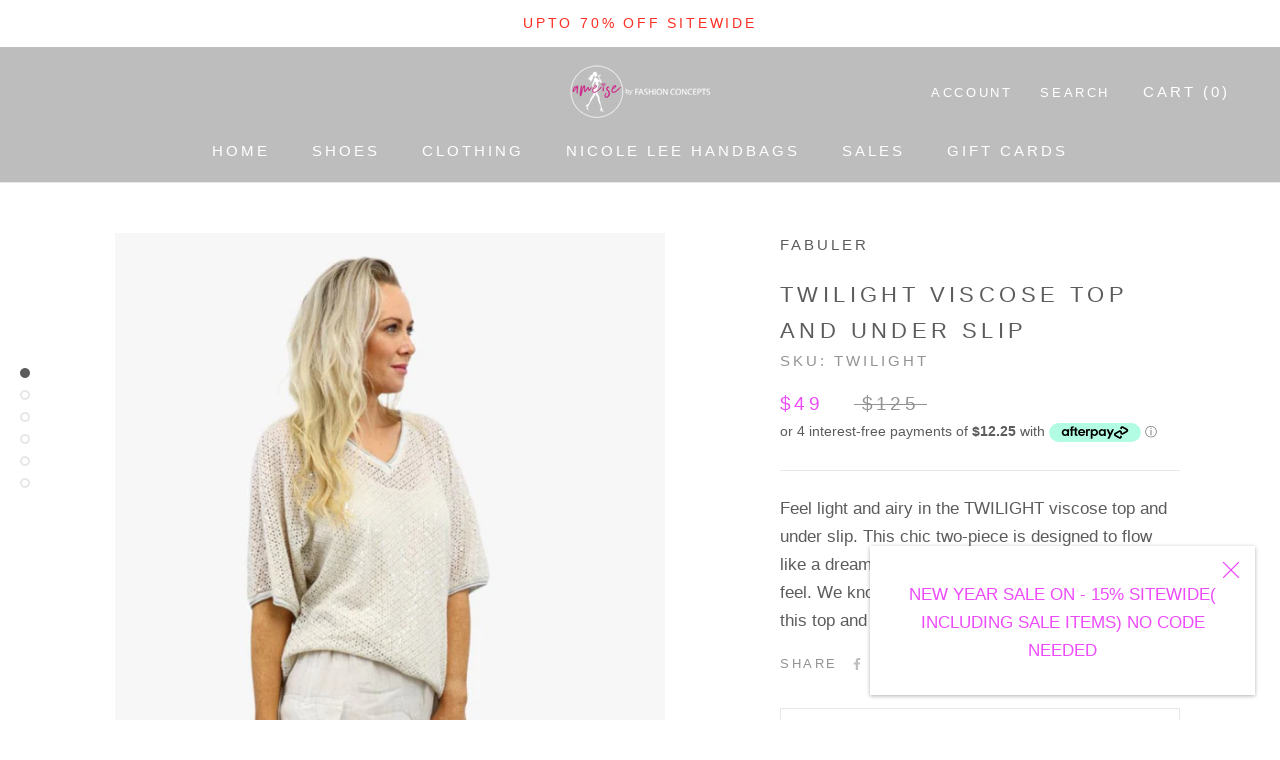

--- FILE ---
content_type: text/html; charset=utf-8
request_url: https://www.ameisefashion.com.au/products/twilight-viscose-top-and-under-slip
body_size: 33410
content:
<!doctype html>

<html class="no-js" lang="en">
  <head>
    <!-- Google tag (gtag.js) -->
    <script async src="https://www.googletagmanager.com/gtag/js?id=G-8V2HZRHSZQ"></script>
    <script>
      window.dataLayer = window.dataLayer || [];
      function gtag(){dataLayer.push(arguments);}
      gtag('js', new Date());

      gtag('config', 'G-8V2HZRHSZQ');
    </script>
    <meta charset="utf-8"><title>TWILIGHT viscose top and under slip</title><meta name="description" content="Feel light and airy in the TWILIGHT viscose top and under slip. This chic two-piece is designed to flow like a dream, giving you a beautiful, breezy look and feel. We know you&#39;ll love the uninhibited softness of this top and slip combination!"><meta http-equiv="X-UA-Compatible" content="IE=edge,chrome=1">
    <meta
      name="viewport"
      content="width=device-width, initial-scale=1.0, height=device-height, minimum-scale=1.0, maximum-scale=1.0"
    >
    <meta name="theme-color" content="">

    <link rel="canonical" href="https://www.ameisefashion.com.au/products/twilight-viscose-top-and-under-slip"><link rel="shortcut icon" href="//www.ameisefashion.com.au/cdn/shop/files/favicon_96x.png?v=1631171615" type="image/png"><meta property="og:type" content="product">
  <meta property="og:title" content="TWILIGHT viscose top and under slip"><meta property="og:image" content="http://www.ameisefashion.com.au/cdn/shop/files/Untitleddesign_10.jpg?v=1694064357">
    <meta property="og:image:secure_url" content="https://www.ameisefashion.com.au/cdn/shop/files/Untitleddesign_10.jpg?v=1694064357">
    <meta property="og:image:width" content="751">
    <meta property="og:image:height" content="811"><meta property="product:price:amount" content="49.00">
  <meta property="product:price:currency" content="AUD"><meta property="og:description" content="Feel light and airy in the TWILIGHT viscose top and under slip. This chic two-piece is designed to flow like a dream, giving you a beautiful, breezy look and feel. We know you&#39;ll love the uninhibited softness of this top and slip combination!"><meta property="og:url" content="https://www.ameisefashion.com.au/products/twilight-viscose-top-and-under-slip">
<meta property="og:site_name" content="ameisefashion"><meta name="twitter:card" content="summary"><meta name="twitter:title" content="TWILIGHT viscose top and under slip">
  <meta name="twitter:description" content="Feel light and airy in the TWILIGHT viscose top and under slip. This chic two-piece is designed to flow like a dream, giving you a beautiful, breezy look and feel. We know you&#39;ll love the uninhibited softness of this top and slip combination!">
  <meta name="twitter:image" content="https://www.ameisefashion.com.au/cdn/shop/files/Untitleddesign_10_600x600_crop_center.jpg?v=1694064357">
    <style>
  
  

  
  
  

  :root {
    --heading-font-family : Helvetica, Arial, sans-serif;
    --heading-font-weight : 400;
    --heading-font-style  : normal;

    --text-font-family : Helvetica, Arial, sans-serif;
    --text-font-weight : 400;
    --text-font-style  : normal;

    --base-text-font-size   : 17px;
    --default-text-font-size: 14px;--background          : #ffffff;
    --background-rgb      : 255, 255, 255;
    --light-background    : #ffffff;
    --light-background-rgb: 255, 255, 255;
    --heading-color       : #5c5c5c;
    --text-color          : #5c5c5c;
    --text-color-rgb      : 92, 92, 92;
    --text-color-light    : #939393;
    --text-color-light-rgb: 147, 147, 147;
    --link-color          : #323232;
    --link-color-rgb      : 50, 50, 50;
    --border-color        : #e7e7e7;
    --border-color-rgb    : 231, 231, 231;

    --button-background    : #5c5c5c;
    --button-background-rgb: 92, 92, 92;
    --button-text-color    : #f9f9f9;

    --header-background       : #ffffff;
    --header-heading-color    : #5c5c5c;
    --header-light-text-color : #d7d4d6;
    --header-border-color     : #e7e7e7;

    --footer-background    : #ffffff;
    --footer-text-color    : #939393;
    --footer-heading-color : #5c5c5c;
    --footer-border-color  : #efefef;

    --navigation-background      : #ffffff;
    --navigation-background-rgb  : 255, 255, 255;
    --navigation-text-color      : #5c5c5c;
    --navigation-text-color-light: rgba(92, 92, 92, 0.5);
    --navigation-border-color    : rgba(92, 92, 92, 0.25);

    --newsletter-popup-background     : #ffffff;
    --newsletter-popup-text-color     : #ed4afa;
    --newsletter-popup-text-color-rgb : 237, 74, 250;

    --secondary-elements-background       : #323232;
    --secondary-elements-background-rgb   : 50, 50, 50;
    --secondary-elements-text-color       : #ffffff;
    --secondary-elements-text-color-light : rgba(255, 255, 255, 0.5);
    --secondary-elements-border-color     : rgba(255, 255, 255, 0.25);

    --product-sale-price-color    : #ed4afa;
    --product-sale-price-color-rgb: 237, 74, 250;

    /* Shopify related variables */
    --payment-terms-background-color: #ffffff;

    /* Products */

    --horizontal-spacing-four-products-per-row: 40px;
        --horizontal-spacing-two-products-per-row : 40px;

    --vertical-spacing-four-products-per-row: 60px;
        --vertical-spacing-two-products-per-row : 75px;

    /* Animation */
    --drawer-transition-timing: cubic-bezier(0.645, 0.045, 0.355, 1);
    --header-base-height: 80px; /* We set a default for browsers that do not support CSS variables */

    /* Cursors */
    --cursor-zoom-in-svg    : url(//www.ameisefashion.com.au/cdn/shop/t/7/assets/cursor-zoom-in.svg?v=122378749701556440601627544257);
    --cursor-zoom-in-2x-svg : url(//www.ameisefashion.com.au/cdn/shop/t/7/assets/cursor-zoom-in-2x.svg?v=50835523267676239671627544257);
  }
</style>


    
    














    <script>window.performance && window.performance.mark && window.performance.mark('shopify.content_for_header.start');</script><meta name="facebook-domain-verification" content="y9wm2w1gpjmjosurzszsgdv1e2s7j2">
<meta name="facebook-domain-verification" content="v4tjig0efjzaq8coht2jey6ec6az1k">
<meta name="google-site-verification" content="SnSwSG2TPRxqEpdWm01I6mtXBTa5zUm04cavEQwsHnI">
<meta name="google-site-verification" content="05xWgUc3nAIaJtoHXdfaOPH6eIYQY2bgFXHqg4snAdw">
<meta id="shopify-digital-wallet" name="shopify-digital-wallet" content="/56872337599/digital_wallets/dialog">
<meta name="shopify-checkout-api-token" content="91ef3ead39c2701b0c5099c659cc7396">
<meta id="in-context-paypal-metadata" data-shop-id="56872337599" data-venmo-supported="false" data-environment="production" data-locale="en_US" data-paypal-v4="true" data-currency="AUD">
<link rel="alternate" type="application/json+oembed" href="https://www.ameisefashion.com.au/products/twilight-viscose-top-and-under-slip.oembed">
<script async="async" data-src="/checkouts/internal/preloads.js?locale=en-AU"></script>
<link rel="preconnect" href="https://shop.app" crossorigin="anonymous">
<script async="async" data-src="https://shop.app/checkouts/internal/preloads.js?locale=en-AU&shop_id=56872337599" crossorigin="anonymous"></script>
<script id="shopify-features" type="application/json">{"accessToken":"91ef3ead39c2701b0c5099c659cc7396","betas":["rich-media-storefront-analytics"],"domain":"www.ameisefashion.com.au","predictiveSearch":true,"shopId":56872337599,"locale":"en"}</script>
<script>var Shopify = Shopify || {};
Shopify.shop = "ameisefashion.myshopify.com";
Shopify.locale = "en";
Shopify.currency = {"active":"AUD","rate":"1.0"};
Shopify.country = "AU";
Shopify.theme = {"name":"Prestige","id":125512089791,"schema_name":"Prestige","schema_version":"4.14.5","theme_store_id":855,"role":"main"};
Shopify.theme.handle = "null";
Shopify.theme.style = {"id":null,"handle":null};
Shopify.cdnHost = "www.ameisefashion.com.au/cdn";
Shopify.routes = Shopify.routes || {};
Shopify.routes.root = "/";</script>
<script type="module">!function(o){(o.Shopify=o.Shopify||{}).modules=!0}(window);</script>
<script>!function(o){function n(){var o=[];function n(){o.push(Array.prototype.slice.apply(arguments))}return n.q=o,n}var t=o.Shopify=o.Shopify||{};t.loadFeatures=n(),t.autoloadFeatures=n()}(window);</script>
<script>
  window.ShopifyPay = window.ShopifyPay || {};
  window.ShopifyPay.apiHost = "shop.app\/pay";
  window.ShopifyPay.redirectState = null;
</script>
<script id="shop-js-analytics" type="application/json">{"pageType":"product"}</script>
<script defer="defer" async type="module" data-src="//www.ameisefashion.com.au/cdn/shopifycloud/shop-js/modules/v2/client.init-shop-cart-sync_BT-GjEfc.en.esm.js"></script>
<script defer="defer" async type="module" data-src="//www.ameisefashion.com.au/cdn/shopifycloud/shop-js/modules/v2/chunk.common_D58fp_Oc.esm.js"></script>
<script defer="defer" async type="module" data-src="//www.ameisefashion.com.au/cdn/shopifycloud/shop-js/modules/v2/chunk.modal_xMitdFEc.esm.js"></script>
<script type="module">
  await import("//www.ameisefashion.com.au/cdn/shopifycloud/shop-js/modules/v2/client.init-shop-cart-sync_BT-GjEfc.en.esm.js");
await import("//www.ameisefashion.com.au/cdn/shopifycloud/shop-js/modules/v2/chunk.common_D58fp_Oc.esm.js");
await import("//www.ameisefashion.com.au/cdn/shopifycloud/shop-js/modules/v2/chunk.modal_xMitdFEc.esm.js");

  window.Shopify.SignInWithShop?.initShopCartSync?.({"fedCMEnabled":true,"windoidEnabled":true});

</script>
<script>
  window.Shopify = window.Shopify || {};
  if (!window.Shopify.featureAssets) window.Shopify.featureAssets = {};
  window.Shopify.featureAssets['shop-js'] = {"shop-cart-sync":["modules/v2/client.shop-cart-sync_DZOKe7Ll.en.esm.js","modules/v2/chunk.common_D58fp_Oc.esm.js","modules/v2/chunk.modal_xMitdFEc.esm.js"],"init-fed-cm":["modules/v2/client.init-fed-cm_B6oLuCjv.en.esm.js","modules/v2/chunk.common_D58fp_Oc.esm.js","modules/v2/chunk.modal_xMitdFEc.esm.js"],"shop-cash-offers":["modules/v2/client.shop-cash-offers_D2sdYoxE.en.esm.js","modules/v2/chunk.common_D58fp_Oc.esm.js","modules/v2/chunk.modal_xMitdFEc.esm.js"],"shop-login-button":["modules/v2/client.shop-login-button_QeVjl5Y3.en.esm.js","modules/v2/chunk.common_D58fp_Oc.esm.js","modules/v2/chunk.modal_xMitdFEc.esm.js"],"pay-button":["modules/v2/client.pay-button_DXTOsIq6.en.esm.js","modules/v2/chunk.common_D58fp_Oc.esm.js","modules/v2/chunk.modal_xMitdFEc.esm.js"],"shop-button":["modules/v2/client.shop-button_DQZHx9pm.en.esm.js","modules/v2/chunk.common_D58fp_Oc.esm.js","modules/v2/chunk.modal_xMitdFEc.esm.js"],"avatar":["modules/v2/client.avatar_BTnouDA3.en.esm.js"],"init-windoid":["modules/v2/client.init-windoid_CR1B-cfM.en.esm.js","modules/v2/chunk.common_D58fp_Oc.esm.js","modules/v2/chunk.modal_xMitdFEc.esm.js"],"init-shop-for-new-customer-accounts":["modules/v2/client.init-shop-for-new-customer-accounts_C_vY_xzh.en.esm.js","modules/v2/client.shop-login-button_QeVjl5Y3.en.esm.js","modules/v2/chunk.common_D58fp_Oc.esm.js","modules/v2/chunk.modal_xMitdFEc.esm.js"],"init-shop-email-lookup-coordinator":["modules/v2/client.init-shop-email-lookup-coordinator_BI7n9ZSv.en.esm.js","modules/v2/chunk.common_D58fp_Oc.esm.js","modules/v2/chunk.modal_xMitdFEc.esm.js"],"init-shop-cart-sync":["modules/v2/client.init-shop-cart-sync_BT-GjEfc.en.esm.js","modules/v2/chunk.common_D58fp_Oc.esm.js","modules/v2/chunk.modal_xMitdFEc.esm.js"],"shop-toast-manager":["modules/v2/client.shop-toast-manager_DiYdP3xc.en.esm.js","modules/v2/chunk.common_D58fp_Oc.esm.js","modules/v2/chunk.modal_xMitdFEc.esm.js"],"init-customer-accounts":["modules/v2/client.init-customer-accounts_D9ZNqS-Q.en.esm.js","modules/v2/client.shop-login-button_QeVjl5Y3.en.esm.js","modules/v2/chunk.common_D58fp_Oc.esm.js","modules/v2/chunk.modal_xMitdFEc.esm.js"],"init-customer-accounts-sign-up":["modules/v2/client.init-customer-accounts-sign-up_iGw4briv.en.esm.js","modules/v2/client.shop-login-button_QeVjl5Y3.en.esm.js","modules/v2/chunk.common_D58fp_Oc.esm.js","modules/v2/chunk.modal_xMitdFEc.esm.js"],"shop-follow-button":["modules/v2/client.shop-follow-button_CqMgW2wH.en.esm.js","modules/v2/chunk.common_D58fp_Oc.esm.js","modules/v2/chunk.modal_xMitdFEc.esm.js"],"checkout-modal":["modules/v2/client.checkout-modal_xHeaAweL.en.esm.js","modules/v2/chunk.common_D58fp_Oc.esm.js","modules/v2/chunk.modal_xMitdFEc.esm.js"],"shop-login":["modules/v2/client.shop-login_D91U-Q7h.en.esm.js","modules/v2/chunk.common_D58fp_Oc.esm.js","modules/v2/chunk.modal_xMitdFEc.esm.js"],"lead-capture":["modules/v2/client.lead-capture_BJmE1dJe.en.esm.js","modules/v2/chunk.common_D58fp_Oc.esm.js","modules/v2/chunk.modal_xMitdFEc.esm.js"],"payment-terms":["modules/v2/client.payment-terms_Ci9AEqFq.en.esm.js","modules/v2/chunk.common_D58fp_Oc.esm.js","modules/v2/chunk.modal_xMitdFEc.esm.js"]};
</script>
<script>(function() {
  var isLoaded = false;
  function asyncLoad() {
    if (isLoaded) return;
    isLoaded = true;
    var urls = ["https:\/\/app.hapoapps.com\/shopify_pdf_invoice\/static\/src\/js\/pdf-invoice-frontend-button.js?v=1707108968.897644\u0026shop=ameisefashion.myshopify.com"];
    for (var i = 0; i < urls.length; i++) {
      var s = document.createElement('script');
      s.type = 'text/javascript';
      s.async = true;
      s.src = urls[i];
      var x = document.getElementsByTagName('script')[0];
      x.parentNode.insertBefore(s, x);
    }
  };
  document.addEventListener('StartAsyncLoading',
  function(event){
    asyncLoad();
  });
  if(window.attachEvent) {
    window.attachEvent('onload', function(){});
  } else {
    window.addEventListener('load', function(){}, false);
  }
})();</script>
<script id="__st">var __st={"a":56872337599,"offset":39600,"reqid":"82dab934-0d00-461c-b533-a907374e7666-1769099048","pageurl":"www.ameisefashion.com.au\/products\/twilight-viscose-top-and-under-slip","u":"f523d1d025a0","p":"product","rtyp":"product","rid":7535525593279};</script>
<script>window.ShopifyPaypalV4VisibilityTracking = true;</script>
<script id="captcha-bootstrap">!function(){'use strict';const t='contact',e='account',n='new_comment',o=[[t,t],['blogs',n],['comments',n],[t,'customer']],c=[[e,'customer_login'],[e,'guest_login'],[e,'recover_customer_password'],[e,'create_customer']],r=t=>t.map((([t,e])=>`form[action*='/${t}']:not([data-nocaptcha='true']) input[name='form_type'][value='${e}']`)).join(','),a=t=>()=>t?[...document.querySelectorAll(t)].map((t=>t.form)):[];function s(){const t=[...o],e=r(t);return a(e)}const i='password',u='form_key',d=['recaptcha-v3-token','g-recaptcha-response','h-captcha-response',i],f=()=>{try{return window.sessionStorage}catch{return}},m='__shopify_v',_=t=>t.elements[u];function p(t,e,n=!1){try{const o=window.sessionStorage,c=JSON.parse(o.getItem(e)),{data:r}=function(t){const{data:e,action:n}=t;return t[m]||n?{data:e,action:n}:{data:t,action:n}}(c);for(const[e,n]of Object.entries(r))t.elements[e]&&(t.elements[e].value=n);n&&o.removeItem(e)}catch(o){console.error('form repopulation failed',{error:o})}}const l='form_type',E='cptcha';function T(t){t.dataset[E]=!0}const w=window,h=w.document,L='Shopify',v='ce_forms',y='captcha';let A=!1;((t,e)=>{const n=(g='f06e6c50-85a8-45c8-87d0-21a2b65856fe',I='https://cdn.shopify.com/shopifycloud/storefront-forms-hcaptcha/ce_storefront_forms_captcha_hcaptcha.v1.5.2.iife.js',D={infoText:'Protected by hCaptcha',privacyText:'Privacy',termsText:'Terms'},(t,e,n)=>{const o=w[L][v],c=o.bindForm;if(c)return c(t,g,e,D).then(n);var r;o.q.push([[t,g,e,D],n]),r=I,A||(h.body.append(Object.assign(h.createElement('script'),{id:'captcha-provider',async:!0,src:r})),A=!0)});var g,I,D;w[L]=w[L]||{},w[L][v]=w[L][v]||{},w[L][v].q=[],w[L][y]=w[L][y]||{},w[L][y].protect=function(t,e){n(t,void 0,e),T(t)},Object.freeze(w[L][y]),function(t,e,n,w,h,L){const[v,y,A,g]=function(t,e,n){const i=e?o:[],u=t?c:[],d=[...i,...u],f=r(d),m=r(i),_=r(d.filter((([t,e])=>n.includes(e))));return[a(f),a(m),a(_),s()]}(w,h,L),I=t=>{const e=t.target;return e instanceof HTMLFormElement?e:e&&e.form},D=t=>v().includes(t);t.addEventListener('submit',(t=>{const e=I(t);if(!e)return;const n=D(e)&&!e.dataset.hcaptchaBound&&!e.dataset.recaptchaBound,o=_(e),c=g().includes(e)&&(!o||!o.value);(n||c)&&t.preventDefault(),c&&!n&&(function(t){try{if(!f())return;!function(t){const e=f();if(!e)return;const n=_(t);if(!n)return;const o=n.value;o&&e.removeItem(o)}(t);const e=Array.from(Array(32),(()=>Math.random().toString(36)[2])).join('');!function(t,e){_(t)||t.append(Object.assign(document.createElement('input'),{type:'hidden',name:u})),t.elements[u].value=e}(t,e),function(t,e){const n=f();if(!n)return;const o=[...t.querySelectorAll(`input[type='${i}']`)].map((({name:t})=>t)),c=[...d,...o],r={};for(const[a,s]of new FormData(t).entries())c.includes(a)||(r[a]=s);n.setItem(e,JSON.stringify({[m]:1,action:t.action,data:r}))}(t,e)}catch(e){console.error('failed to persist form',e)}}(e),e.submit())}));const S=(t,e)=>{t&&!t.dataset[E]&&(n(t,e.some((e=>e===t))),T(t))};for(const o of['focusin','change'])t.addEventListener(o,(t=>{const e=I(t);D(e)&&S(e,y())}));const B=e.get('form_key'),M=e.get(l),P=B&&M;t.addEventListener('DOMContentLoaded',(()=>{const t=y();if(P)for(const e of t)e.elements[l].value===M&&p(e,B);[...new Set([...A(),...v().filter((t=>'true'===t.dataset.shopifyCaptcha))])].forEach((e=>S(e,t)))}))}(h,new URLSearchParams(w.location.search),n,t,e,['guest_login'])})(!0,!0)}();</script>
<script integrity="sha256-4kQ18oKyAcykRKYeNunJcIwy7WH5gtpwJnB7kiuLZ1E=" data-source-attribution="shopify.loadfeatures" defer="defer" data-src="//www.ameisefashion.com.au/cdn/shopifycloud/storefront/assets/storefront/load_feature-a0a9edcb.js" crossorigin="anonymous"></script>
<script crossorigin="anonymous" defer="defer" data-src="//www.ameisefashion.com.au/cdn/shopifycloud/storefront/assets/shopify_pay/storefront-65b4c6d7.js?v=20250812"></script>
<script data-source-attribution="shopify.dynamic_checkout.dynamic.init">var Shopify=Shopify||{};Shopify.PaymentButton=Shopify.PaymentButton||{isStorefrontPortableWallets:!0,init:function(){window.Shopify.PaymentButton.init=function(){};var t=document.createElement("script");t.data-src="https://www.ameisefashion.com.au/cdn/shopifycloud/portable-wallets/latest/portable-wallets.en.js",t.type="module",document.head.appendChild(t)}};
</script>
<script data-source-attribution="shopify.dynamic_checkout.buyer_consent">
  function portableWalletsHideBuyerConsent(e){var t=document.getElementById("shopify-buyer-consent"),n=document.getElementById("shopify-subscription-policy-button");t&&n&&(t.classList.add("hidden"),t.setAttribute("aria-hidden","true"),n.removeEventListener("click",e))}function portableWalletsShowBuyerConsent(e){var t=document.getElementById("shopify-buyer-consent"),n=document.getElementById("shopify-subscription-policy-button");t&&n&&(t.classList.remove("hidden"),t.removeAttribute("aria-hidden"),n.addEventListener("click",e))}window.Shopify?.PaymentButton&&(window.Shopify.PaymentButton.hideBuyerConsent=portableWalletsHideBuyerConsent,window.Shopify.PaymentButton.showBuyerConsent=portableWalletsShowBuyerConsent);
</script>
<script>
  function portableWalletsCleanup(e){e&&e.src&&console.error("Failed to load portable wallets script "+e.src);var t=document.querySelectorAll("shopify-accelerated-checkout .shopify-payment-button__skeleton, shopify-accelerated-checkout-cart .wallet-cart-button__skeleton"),e=document.getElementById("shopify-buyer-consent");for(let e=0;e<t.length;e++)t[e].remove();e&&e.remove()}function portableWalletsNotLoadedAsModule(e){e instanceof ErrorEvent&&"string"==typeof e.message&&e.message.includes("import.meta")&&"string"==typeof e.filename&&e.filename.includes("portable-wallets")&&(window.removeEventListener("error",portableWalletsNotLoadedAsModule),window.Shopify.PaymentButton.failedToLoad=e,"loading"===document.readyState?document.addEventListener("DOMContentLoaded",window.Shopify.PaymentButton.init):window.Shopify.PaymentButton.init())}window.addEventListener("error",portableWalletsNotLoadedAsModule);
</script>

<script type="module" data-src="https://www.ameisefashion.com.au/cdn/shopifycloud/portable-wallets/latest/portable-wallets.en.js" onError="portableWalletsCleanup(this)" crossorigin="anonymous"></script>
<script nomodule>
  document.addEventListener("DOMContentLoaded", portableWalletsCleanup);
</script>

<link id="shopify-accelerated-checkout-styles" rel="stylesheet" media="screen" href="https://www.ameisefashion.com.au/cdn/shopifycloud/portable-wallets/latest/accelerated-checkout-backwards-compat.css" crossorigin="anonymous">
<style id="shopify-accelerated-checkout-cart">
        #shopify-buyer-consent {
  margin-top: 1em;
  display: inline-block;
  width: 100%;
}

#shopify-buyer-consent.hidden {
  display: none;
}

#shopify-subscription-policy-button {
  background: none;
  border: none;
  padding: 0;
  text-decoration: underline;
  font-size: inherit;
  cursor: pointer;
}

#shopify-subscription-policy-button::before {
  box-shadow: none;
}

      </style>

<script>window.performance && window.performance.mark && window.performance.mark('shopify.content_for_header.end');</script>

    

    <link rel="stylesheet" href="//www.ameisefashion.com.au/cdn/shop/t/7/assets/theme.css?v=53622012725108070511754557098">

    <script>// This allows to expose several variables to the global scope, to be used in scripts
      window.theme = {
        pageType: "product",
        moneyFormat: "${{amount}}",
        moneyWithCurrencyFormat: "${{amount}} AUD",
        productImageSize: "natural",
        searchMode: "product,article",
        showPageTransition: false,
        showElementStaggering: true,
        showImageZooming: true
      };

      window.routes = {
        rootUrl: "\/",
        rootUrlWithoutSlash: '',
        cartUrl: "\/cart",
        cartAddUrl: "\/cart\/add",
        cartChangeUrl: "\/cart\/change",
        searchUrl: "\/search",
        productRecommendationsUrl: "\/recommendations\/products"
      };

      window.languages = {
        cartAddNote: "Add Order Note",
        cartEditNote: "Edit Order Note",
        productImageLoadingError: "This image could not be loaded. Please try to reload the page.",
        productFormAddToCart: "Add to cart",
        productFormUnavailable: "Unavailable",
        productFormSoldOut: "Sold Out",
        shippingEstimatorOneResult: "1 option available:",
        shippingEstimatorMoreResults: "{{count}} options available:",
        shippingEstimatorNoResults: "No shipping could be found"
      };

      window.lazySizesConfig = {
        loadHidden: false,
        hFac: 0.5,
        expFactor: 2,
        ricTimeout: 150,
        lazyClass: 'Image--lazyLoad',
        loadingClass: 'Image--lazyLoading',
        loadedClass: 'Image--lazyLoaded'
      };

      document.documentElement.className = document.documentElement.className.replace('no-js', 'js');
      document.documentElement.style.setProperty('--window-height', window.innerHeight + 'px');

      // We do a quick detection of some features (we could use Modernizr but for so little...)
      (function() {
        document.documentElement.className += ((window.CSS && window.CSS.supports('(position: sticky) or (position: -webkit-sticky)')) ? ' supports-sticky' : ' no-supports-sticky');
        document.documentElement.className += (window.matchMedia('(-moz-touch-enabled: 1), (hover: none)')).matches ? ' no-supports-hover' : ' supports-hover';
      }());
    </script>

    <script src="//www.ameisefashion.com.au/cdn/shop/t/7/assets/lazysizes.min.js?v=174358363404432586981627367745" async></script><script src="//www.ameisefashion.com.au/cdn/shop/t/7/assets/libs.min.js?v=26178543184394469741627367744" defer></script>
    <script src="//www.ameisefashion.com.au/cdn/shop/t/7/assets/theme.min.js?v=67427764916843642421627367748" defer></script>
    <script src="//www.ameisefashion.com.au/cdn/shop/t/7/assets/custom.js?v=183944157590872491501627367746" defer></script>

    <script>
      (function () {
        window.onpageshow = function() {
          if (window.theme.showPageTransition) {
            var pageTransition = document.querySelector('.PageTransition');

            if (pageTransition) {
              pageTransition.style.visibility = 'visible';
              pageTransition.style.opacity = '0';
            }
          }

          // When the page is loaded from the cache, we have to reload the cart content
          document.documentElement.dispatchEvent(new CustomEvent('cart:refresh', {
            bubbles: true
          }));
        };
      })();
    </script>

    
  <script type="application/ld+json">
  {
    "@context": "http://schema.org",
    "@type": "Product",
    "offers": [{
          "@type": "Offer",
          "name": "SAND \/ S",
          "availability":"https://schema.org/InStock",
          "price": 49.0,
          "priceCurrency": "AUD",
          "priceValidUntil": "2026-02-02","sku": "TWILIGHT","url": "/products/twilight-viscose-top-and-under-slip?variant=42477338394815"
        },
{
          "@type": "Offer",
          "name": "SAND \/ M",
          "availability":"https://schema.org/OutOfStock",
          "price": 49.0,
          "priceCurrency": "AUD",
          "priceValidUntil": "2026-02-02","url": "/products/twilight-viscose-top-and-under-slip?variant=42477348257983"
        },
{
          "@type": "Offer",
          "name": "SAND \/ L",
          "availability":"https://schema.org/OutOfStock",
          "price": 49.0,
          "priceCurrency": "AUD",
          "priceValidUntil": "2026-02-02","url": "/products/twilight-viscose-top-and-under-slip?variant=42477348290751"
        },
{
          "@type": "Offer",
          "name": "CARAMEL \/ S",
          "availability":"https://schema.org/InStock",
          "price": 49.0,
          "priceCurrency": "AUD",
          "priceValidUntil": "2026-02-02","sku": "TWILIGHT-2","url": "/products/twilight-viscose-top-and-under-slip?variant=42477338427583"
        },
{
          "@type": "Offer",
          "name": "CARAMEL \/ M",
          "availability":"https://schema.org/OutOfStock",
          "price": 49.0,
          "priceCurrency": "AUD",
          "priceValidUntil": "2026-02-02","url": "/products/twilight-viscose-top-and-under-slip?variant=42477348323519"
        },
{
          "@type": "Offer",
          "name": "CARAMEL \/ L",
          "availability":"https://schema.org/OutOfStock",
          "price": 49.0,
          "priceCurrency": "AUD",
          "priceValidUntil": "2026-02-02","url": "/products/twilight-viscose-top-and-under-slip?variant=42477348356287"
        },
{
          "@type": "Offer",
          "name": "BLUSH \/ S",
          "availability":"https://schema.org/InStock",
          "price": 49.0,
          "priceCurrency": "AUD",
          "priceValidUntil": "2026-02-02","sku": "TWILIGHT-3","url": "/products/twilight-viscose-top-and-under-slip?variant=42477338460351"
        },
{
          "@type": "Offer",
          "name": "BLUSH \/ M",
          "availability":"https://schema.org/OutOfStock",
          "price": 49.0,
          "priceCurrency": "AUD",
          "priceValidUntil": "2026-02-02","url": "/products/twilight-viscose-top-and-under-slip?variant=42477348389055"
        },
{
          "@type": "Offer",
          "name": "BLUSH \/ L",
          "availability":"https://schema.org/OutOfStock",
          "price": 49.0,
          "priceCurrency": "AUD",
          "priceValidUntil": "2026-02-02","url": "/products/twilight-viscose-top-and-under-slip?variant=42477348421823"
        },
{
          "@type": "Offer",
          "name": "WHITE \/ S",
          "availability":"https://schema.org/InStock",
          "price": 49.0,
          "priceCurrency": "AUD",
          "priceValidUntil": "2026-02-02","sku": "TWILIGHT-4","url": "/products/twilight-viscose-top-and-under-slip?variant=42477338493119"
        },
{
          "@type": "Offer",
          "name": "WHITE \/ M",
          "availability":"https://schema.org/OutOfStock",
          "price": 49.0,
          "priceCurrency": "AUD",
          "priceValidUntil": "2026-02-02","url": "/products/twilight-viscose-top-and-under-slip?variant=42477348454591"
        },
{
          "@type": "Offer",
          "name": "WHITE \/ L",
          "availability":"https://schema.org/OutOfStock",
          "price": 49.0,
          "priceCurrency": "AUD",
          "priceValidUntil": "2026-02-02","url": "/products/twilight-viscose-top-and-under-slip?variant=42477348487359"
        },
{
          "@type": "Offer",
          "name": "BLACK \/ S",
          "availability":"https://schema.org/InStock",
          "price": 49.0,
          "priceCurrency": "AUD",
          "priceValidUntil": "2026-02-02","sku": "TWILIGHT-5","url": "/products/twilight-viscose-top-and-under-slip?variant=42477338525887"
        },
{
          "@type": "Offer",
          "name": "BLACK \/ M",
          "availability":"https://schema.org/OutOfStock",
          "price": 49.0,
          "priceCurrency": "AUD",
          "priceValidUntil": "2026-02-02","url": "/products/twilight-viscose-top-and-under-slip?variant=42477348520127"
        },
{
          "@type": "Offer",
          "name": "BLACK \/ L",
          "availability":"https://schema.org/OutOfStock",
          "price": 49.0,
          "priceCurrency": "AUD",
          "priceValidUntil": "2026-02-02","url": "/products/twilight-viscose-top-and-under-slip?variant=42477348552895"
        }
],
    "brand": {
      "name": "FABULER"
    },
    "name": "TWILIGHT viscose top and under slip",
    "description": "Feel light and airy in the TWILIGHT viscose top and under slip. This chic two-piece is designed to flow like a dream, giving you a beautiful, breezy look and feel. We know you'll love the uninhibited softness of this top and slip combination!",
    "category": "Blouse Top",
    "url": "/products/twilight-viscose-top-and-under-slip",
    "sku": "TWILIGHT",
    "image": {
      "@type": "ImageObject",
      "url": "https://www.ameisefashion.com.au/cdn/shop/files/Untitleddesign_10_1024x.jpg?v=1694064357",
      "image": "https://www.ameisefashion.com.au/cdn/shop/files/Untitleddesign_10_1024x.jpg?v=1694064357",
      "name": "TWILIGHT viscose top and under slip",
      "width": "1024",
      "height": "1024"
    }
  }
  </script>



  <script type="application/ld+json">
  {
    "@context": "http://schema.org",
    "@type": "BreadcrumbList",
  "itemListElement": [{
      "@type": "ListItem",
      "position": 1,
      "name": "Translation missing: en.general.breadcrumb.home",
      "item": "https://www.ameisefashion.com.au"
    },{
          "@type": "ListItem",
          "position": 2,
          "name": "TWILIGHT viscose top and under slip",
          "item": "https://www.ameisefashion.com.au/products/twilight-viscose-top-and-under-slip"
        }]
  }
  </script>

    <!-- Google Tag Manager -->
    <script>
      (function(w,d,s,l,i){w[l]=w[l]||[];w[l].push({'gtm.start':
      new Date().getTime(),event:'gtm.js'});var f=d.getElementsByTagName(s)[0],
      j=d.createElement(s),dl=l!='dataLayer'?'&l='+l:'';j.async=true;j.src=
      'https://www.googletagmanager.com/gtm.js?id='+i+dl;f.parentNode.insertBefore(j,f);
      })(window,document,'script','dataLayer','GTM-KZTMCZP');
    </script>
    <!-- End Google Tag Manager -->
    <meta name="google-site-verification" content="GtsWrg94bQlYrzIY96-WVVBFgcHrBh4QcYxA1B02ulw">
    <script>
  var scriptAppend = document.createElement('script');
  var version = new Date().getTime();
  scriptAppend.src = 'https://apps.omegatheme.com/facebook-pixel/client/loading-custom-event.js?v=' + version;
  document.querySelector('head').appendChild(scriptAppend)
</script>

<div class="ot-multi-pixel"></div>

  <meta property="omega:tags" content="">
  <meta property="omega:product" content="7535525593279">
  <meta property="omega:product_type" content="Blouse Top">
  <meta property="omega:collections" content="286832722111, 276507263167, ">






  <script>
    var arrayFBPixelTrack = [];
  </script>
    
    

    
    
    


    
    
    


    
    
    

    
    
    
      
      <script>
        if (! arrayFBPixelTrack.includes(301234014174155)) {
          arrayFBPixelTrack.push(301234014174155);

        }
      </script>
    



    
    
      <script>
        var omegaFBSettings = [];
        var omegaFBSettings = {"settings":{"skip_onboarding_fb_ads":0,"accept_permission_fb_ads":0,"content_type_event":1,"step_onboarding":"{\"step_1\": 0, \"step_2\": 0, \"step_3\": 0, \"is_completed\": 1}","show_banner_extension":1,"enable_analytics":1,"use_basecode_fb":0,"is_show_modal_survey":1,"is_show_modal_feedback":1,"last_date_feedback":"0000-00-00 00:00:00","is_show_banner":1,"feedback_text":null,"feedback_rating":null,"count_open_app":0,"is_show_modal_review":0,"is_show_re_branding":1,"status_show_re_branding":1,"date_timezone_offset":"UTC","group_accept_information_customer":{"isClientIPAddress":true,"isCity":true,"isFirstName":true,"isExternalID":false,"isZipCode":true,"isPhone":true,"isDateOfBirth":false,"isClientUserAgent":true,"isClickIDCookie":false,"isGender":false,"isState":false,"isCountry":true,"isEmail":true,"isBrowserIDCookie":false,"isLastName":true,"isSubscriptionID":true},"capi_track_viewcontent":0,"capi_track_search":0,"capi_track_pageview":0,"capi_track_addtocart":0,"capi_track_checkout":0,"capi_track_purchase":1,"id_pixel_shopify":[""],"price":"0","maximum_id_conversion_api":1,"enable":1,"plan":0,"active_plan_at":"1633911635","statusFeedback":1,"lastUpdate":"2025-10-15 18:43:17","timeOnline":"0000-00-00 00:00:00","reasonDisable":"","reasonOtherDisable":"","DiscountCode":"","usePixelFromShopify":1,"PlanShopify":"basic","updated_theme":0,"status_use_conversion":0,"test_event_code":null,"fb_access_token":null,"include_shippping_cost":0,"use_multi_currency":0,"first_catalog_feed_created_at":null,"is_enable_trigger":0,"is_using_webhook_product_update":0,"is_use_feed":0,"is_use_utm":1,"is_use_catalog":0,"is_save_consent":0,"is_enable_web_pixel":2,"is_using_plan_promote":0,"first_pixel_at":null,"is_new_version":1,"utm_tracking":0,"apps_installed":null,"plan_id":18,"is_enable_train_pixel":0,"setup_ads_report":{"version":"1","alreadySetup":false,"is_using_feature":0},"is_charge_onetime":0,"time_onpage_setup":{"enabled":false,"time_on_page":null},"last_time_sync":null,"is_sync_cost":1,"attributes_window":7,"time_enable_web_pixel":"2026-01-08 04:44:29","is_custome_event":1,"enable_export_analytics":1,"enable_chart":1,"is_use_cost_setting":1,"is_exclusive_offer":0,"is_downgrade_free_plan":0,"time_charge_free_plan":null,"time_downgrade_free_plan":null,"time_limit_orders":null,"is_charged_free_plan":0,"free_plan_expired":0,"plan_configs":{"plan_type":"RECURRING","order_remain":999999998},"is_shipping_event":1,"is_completed_education_homepage":0,"is_completed_education_pixel":0,"is_completed_education_catalog":0,"is_completed_education_analytics":0,"is_completed_education_custom_event":0,"is_completed_education_ad_report":0,"pixel_track_viewcontent":0,"pixel_track_pageview":0,"pixel_track_checkout":0,"pixel_track_search":0,"pixel_track_addtocart":0,"pixel_track_purchase":1,"is_use_ad_manager":0,"enable_use_catalog_feed_limit":1,"capi_track_addpaymentinfo":1,"pixel_track_addpaymentinfo":1,"feature_settings":{"redirect_url":"https:\/\/apps.omegatheme.com\/facebook-multi-pixels","app_name":"facebook-pixel-5","url_app":"https:\/\/apps.omegatheme.com\/facebook-multi-pixels","pricing_version_id":5,"is_show_onetime_charge":0,"is_show_free_plan":1,"is_show_advantage_pricing":1,"shopify_restapi_version":"2025-07","shopify_graphicql_version":"2025-07","store_name":"ameisefashion.myshopify.com","installed_date":"2021-10-10 22:28:51","status":"active","confirmation_url":"https:\/\/ameisefashion.myshopify.com\/admin\/charges\/23925883071\/confirm_recurring_application_charge?signature=BAh7BzoHaWRsKwi%2FABiSBQA6EmF1dG9fYWN0aXZhdGVU--18f1cd48e3f199e17dde9a17eff759446291e421","plan_name":"free","plan_id":18,"scope":null,"is_live":1,"unit_price_capi_monthly":"5.99","facebook_graph_api_version":"v20.0","facebook_app_fields":"name,email,picture","facebook_app_scope":"public_profile,email,catalog_management,ads_management,business_management,ads_read","log_api_url":"https:\/\/apps.omegatheme.com\/logs-facebook-pixels","app_root_url":"https:\/\/apps.omegatheme.com\/facebook-multi-pixels","app_api_url":"https:\/\/apps.omegatheme.com\/base-facebook-pixels","core_api_url":"https:\/\/apps.omegatheme.com\/core-facebook-pixels","catalog_url":"https:\/\/apps.omegatheme.com\/catalog-facebook-pixels","app_queue_url":"https:\/\/apps.omegatheme.com\/omega-queue-facebook-pixels","tracking_path":"\/conversion-api","external_path":"\/api\/external","is_new_merchant":true}},"list_all_custom_events":[],"core_capi_url":"https:\/\/apps.omegatheme.com\/base-facebook-pixels","endpoint_capi_url":"https:\/\/apps.omegatheme.com\/core-facebook-pixels"}
        console.log({omegaFBSettings})
      </script>

    



    <style>
        .js .features--show-element-staggering .ProductList--grid .ProductItem {
          visibility: initial;
      }
    </style>
  <!-- BEGIN app block: shopify://apps/snap-price-design-icon/blocks/star_rating/1400a1ec-e3b3-417d-94e0-224e1cffc7c6 --><link rel='stylesheet' href='https://cdn.shopify.com/extensions/019bdf3a-128c-79b4-b7f9-6c84559d1188/snap-price-design-icon-250/assets/style.css'>
<link rel='stylesheet' href='https://cdn.shopify.com/extensions/019bdf3a-128c-79b4-b7f9-6c84559d1188/snap-price-design-icon-250/assets/animation.css'>
<link rel='stylesheet' href='https://cdn.shopify.com/extensions/019bdf3a-128c-79b4-b7f9-6c84559d1188/snap-price-design-icon-250/assets/ani-shaking-label.css'>
<link rel='stylesheet' href='https://cdn.shopify.com/extensions/019bdf3a-128c-79b4-b7f9-6c84559d1188/snap-price-design-icon-250/assets/ani-roll-out-label.css'>
<link rel='stylesheet' href='https://cdn.shopify.com/extensions/019bdf3a-128c-79b4-b7f9-6c84559d1188/snap-price-design-icon-250/assets/ani-roll-in-label.css'>
<link rel='stylesheet' href='https://cdn.shopify.com/extensions/019bdf3a-128c-79b4-b7f9-6c84559d1188/snap-price-design-icon-250/assets/ani-pulse-label.css'>
<link rel='stylesheet' href='https://cdn.shopify.com/extensions/019bdf3a-128c-79b4-b7f9-6c84559d1188/snap-price-design-icon-250/assets/ani-bounce-out-label.css'>
<link rel='stylesheet' href='https://cdn.shopify.com/extensions/019bdf3a-128c-79b4-b7f9-6c84559d1188/snap-price-design-icon-250/assets/ani-flash-label.css'>
<link rel='stylesheet' href='https://cdn.shopify.com/extensions/019bdf3a-128c-79b4-b7f9-6c84559d1188/snap-price-design-icon-250/assets/ani-bounce-in-label.css'>

<script>
    let currentProduct;
    const templateWizz = 'product';

    // product page
    if (templateWizz.includes('product')) {
      currentProduct = {"id":7535525593279,"title":"TWILIGHT viscose top and under slip","handle":"twilight-viscose-top-and-under-slip","description":"\u003cp data-mce-fragment=\"1\"\u003eFeel light and airy in the TWILIGHT viscose top and under slip. This chic two-piece is designed to flow like a dream, giving you a beautiful, breezy look and feel. We know you'll love the uninhibited softness of this top and slip combination!\u003c\/p\u003e","published_at":"2023-10-08T14:49:53+11:00","created_at":"2023-09-06T11:00:21+10:00","vendor":"FABULER","type":"Blouse Top","tags":[],"price":4900,"price_min":4900,"price_max":4900,"available":true,"price_varies":false,"compare_at_price":12500,"compare_at_price_min":12500,"compare_at_price_max":12500,"compare_at_price_varies":false,"variants":[{"id":42477338394815,"title":"SAND \/ S","option1":"SAND","option2":"S","option3":null,"sku":"TWILIGHT","requires_shipping":true,"taxable":true,"featured_image":null,"available":true,"name":"TWILIGHT viscose top and under slip - SAND \/ S","public_title":"SAND \/ S","options":["SAND","S"],"price":4900,"weight":0,"compare_at_price":12500,"inventory_management":"shopify","barcode":"","requires_selling_plan":false,"selling_plan_allocations":[]},{"id":42477348257983,"title":"SAND \/ M","option1":"SAND","option2":"M","option3":null,"sku":"","requires_shipping":true,"taxable":true,"featured_image":null,"available":false,"name":"TWILIGHT viscose top and under slip - SAND \/ M","public_title":"SAND \/ M","options":["SAND","M"],"price":4900,"weight":0,"compare_at_price":12500,"inventory_management":"shopify","barcode":"","requires_selling_plan":false,"selling_plan_allocations":[]},{"id":42477348290751,"title":"SAND \/ L","option1":"SAND","option2":"L","option3":null,"sku":"","requires_shipping":true,"taxable":true,"featured_image":null,"available":false,"name":"TWILIGHT viscose top and under slip - SAND \/ L","public_title":"SAND \/ L","options":["SAND","L"],"price":4900,"weight":0,"compare_at_price":12500,"inventory_management":"shopify","barcode":"","requires_selling_plan":false,"selling_plan_allocations":[]},{"id":42477338427583,"title":"CARAMEL \/ S","option1":"CARAMEL","option2":"S","option3":null,"sku":"TWILIGHT-2","requires_shipping":true,"taxable":true,"featured_image":null,"available":true,"name":"TWILIGHT viscose top and under slip - CARAMEL \/ S","public_title":"CARAMEL \/ S","options":["CARAMEL","S"],"price":4900,"weight":0,"compare_at_price":12500,"inventory_management":"shopify","barcode":"","requires_selling_plan":false,"selling_plan_allocations":[]},{"id":42477348323519,"title":"CARAMEL \/ M","option1":"CARAMEL","option2":"M","option3":null,"sku":"","requires_shipping":true,"taxable":true,"featured_image":null,"available":false,"name":"TWILIGHT viscose top and under slip - CARAMEL \/ M","public_title":"CARAMEL \/ M","options":["CARAMEL","M"],"price":4900,"weight":0,"compare_at_price":12500,"inventory_management":"shopify","barcode":"","requires_selling_plan":false,"selling_plan_allocations":[]},{"id":42477348356287,"title":"CARAMEL \/ L","option1":"CARAMEL","option2":"L","option3":null,"sku":"","requires_shipping":true,"taxable":true,"featured_image":null,"available":false,"name":"TWILIGHT viscose top and under slip - CARAMEL \/ L","public_title":"CARAMEL \/ L","options":["CARAMEL","L"],"price":4900,"weight":0,"compare_at_price":12500,"inventory_management":"shopify","barcode":"","requires_selling_plan":false,"selling_plan_allocations":[]},{"id":42477338460351,"title":"BLUSH \/ S","option1":"BLUSH","option2":"S","option3":null,"sku":"TWILIGHT-3","requires_shipping":true,"taxable":true,"featured_image":null,"available":true,"name":"TWILIGHT viscose top and under slip - BLUSH \/ S","public_title":"BLUSH \/ S","options":["BLUSH","S"],"price":4900,"weight":0,"compare_at_price":12500,"inventory_management":"shopify","barcode":"","requires_selling_plan":false,"selling_plan_allocations":[]},{"id":42477348389055,"title":"BLUSH \/ M","option1":"BLUSH","option2":"M","option3":null,"sku":"","requires_shipping":true,"taxable":true,"featured_image":null,"available":false,"name":"TWILIGHT viscose top and under slip - BLUSH \/ M","public_title":"BLUSH \/ M","options":["BLUSH","M"],"price":4900,"weight":0,"compare_at_price":12500,"inventory_management":"shopify","barcode":"","requires_selling_plan":false,"selling_plan_allocations":[]},{"id":42477348421823,"title":"BLUSH \/ L","option1":"BLUSH","option2":"L","option3":null,"sku":"","requires_shipping":true,"taxable":true,"featured_image":null,"available":false,"name":"TWILIGHT viscose top and under slip - BLUSH \/ L","public_title":"BLUSH \/ L","options":["BLUSH","L"],"price":4900,"weight":0,"compare_at_price":12500,"inventory_management":"shopify","barcode":"","requires_selling_plan":false,"selling_plan_allocations":[]},{"id":42477338493119,"title":"WHITE \/ S","option1":"WHITE","option2":"S","option3":null,"sku":"TWILIGHT-4","requires_shipping":true,"taxable":true,"featured_image":null,"available":true,"name":"TWILIGHT viscose top and under slip - WHITE \/ S","public_title":"WHITE \/ S","options":["WHITE","S"],"price":4900,"weight":0,"compare_at_price":12500,"inventory_management":"shopify","barcode":"","requires_selling_plan":false,"selling_plan_allocations":[]},{"id":42477348454591,"title":"WHITE \/ M","option1":"WHITE","option2":"M","option3":null,"sku":"","requires_shipping":true,"taxable":true,"featured_image":null,"available":false,"name":"TWILIGHT viscose top and under slip - WHITE \/ M","public_title":"WHITE \/ M","options":["WHITE","M"],"price":4900,"weight":0,"compare_at_price":12500,"inventory_management":"shopify","barcode":"","requires_selling_plan":false,"selling_plan_allocations":[]},{"id":42477348487359,"title":"WHITE \/ L","option1":"WHITE","option2":"L","option3":null,"sku":"","requires_shipping":true,"taxable":true,"featured_image":null,"available":false,"name":"TWILIGHT viscose top and under slip - WHITE \/ L","public_title":"WHITE \/ L","options":["WHITE","L"],"price":4900,"weight":0,"compare_at_price":12500,"inventory_management":"shopify","barcode":"","requires_selling_plan":false,"selling_plan_allocations":[]},{"id":42477338525887,"title":"BLACK \/ S","option1":"BLACK","option2":"S","option3":null,"sku":"TWILIGHT-5","requires_shipping":true,"taxable":true,"featured_image":null,"available":true,"name":"TWILIGHT viscose top and under slip - BLACK \/ S","public_title":"BLACK \/ S","options":["BLACK","S"],"price":4900,"weight":0,"compare_at_price":12500,"inventory_management":"shopify","barcode":"","requires_selling_plan":false,"selling_plan_allocations":[]},{"id":42477348520127,"title":"BLACK \/ M","option1":"BLACK","option2":"M","option3":null,"sku":"","requires_shipping":true,"taxable":true,"featured_image":null,"available":false,"name":"TWILIGHT viscose top and under slip - BLACK \/ M","public_title":"BLACK \/ M","options":["BLACK","M"],"price":4900,"weight":0,"compare_at_price":12500,"inventory_management":"shopify","barcode":"","requires_selling_plan":false,"selling_plan_allocations":[]},{"id":42477348552895,"title":"BLACK \/ L","option1":"BLACK","option2":"L","option3":null,"sku":"","requires_shipping":true,"taxable":true,"featured_image":null,"available":false,"name":"TWILIGHT viscose top and under slip - BLACK \/ L","public_title":"BLACK \/ L","options":["BLACK","L"],"price":4900,"weight":0,"compare_at_price":12500,"inventory_management":"shopify","barcode":"","requires_selling_plan":false,"selling_plan_allocations":[]}],"images":["\/\/www.ameisefashion.com.au\/cdn\/shop\/files\/Untitleddesign_10.jpg?v=1694064357","\/\/www.ameisefashion.com.au\/cdn\/shop\/files\/Untitleddesign_11.jpg?v=1694064400","\/\/www.ameisefashion.com.au\/cdn\/shop\/files\/9CD18B21-7830-4BFE-8F4B-2A5966D19B80.png?v=1696736860","\/\/www.ameisefashion.com.au\/cdn\/shop\/files\/170774B5-83E1-4391-BC68-E839ACBC0769.png?v=1696736860","\/\/www.ameisefashion.com.au\/cdn\/shop\/files\/DCD749AD-8CCE-43E6-B644-C6FD6347ACAF.jpg?v=1696736860","\/\/www.ameisefashion.com.au\/cdn\/shop\/files\/52D828DE-BF30-47BD-A4EE-028822A6E469.png?v=1696736860"],"featured_image":"\/\/www.ameisefashion.com.au\/cdn\/shop\/files\/Untitleddesign_10.jpg?v=1694064357","options":["Color","Size"],"media":[{"alt":null,"id":27486904385727,"position":1,"preview_image":{"aspect_ratio":0.926,"height":811,"width":751,"src":"\/\/www.ameisefashion.com.au\/cdn\/shop\/files\/Untitleddesign_10.jpg?v=1694064357"},"aspect_ratio":0.926,"height":811,"media_type":"image","src":"\/\/www.ameisefashion.com.au\/cdn\/shop\/files\/Untitleddesign_10.jpg?v=1694064357","width":751},{"alt":null,"id":27486908252351,"position":2,"preview_image":{"aspect_ratio":0.926,"height":811,"width":751,"src":"\/\/www.ameisefashion.com.au\/cdn\/shop\/files\/Untitleddesign_11.jpg?v=1694064400"},"aspect_ratio":0.926,"height":811,"media_type":"image","src":"\/\/www.ameisefashion.com.au\/cdn\/shop\/files\/Untitleddesign_11.jpg?v=1694064400","width":751},{"alt":null,"id":27613844340927,"position":3,"preview_image":{"aspect_ratio":0.856,"height":1747,"width":1496,"src":"\/\/www.ameisefashion.com.au\/cdn\/shop\/files\/9CD18B21-7830-4BFE-8F4B-2A5966D19B80.png?v=1696736860"},"aspect_ratio":0.856,"height":1747,"media_type":"image","src":"\/\/www.ameisefashion.com.au\/cdn\/shop\/files\/9CD18B21-7830-4BFE-8F4B-2A5966D19B80.png?v=1696736860","width":1496},{"alt":null,"id":27613844373695,"position":4,"preview_image":{"aspect_ratio":0.853,"height":1487,"width":1269,"src":"\/\/www.ameisefashion.com.au\/cdn\/shop\/files\/170774B5-83E1-4391-BC68-E839ACBC0769.png?v=1696736860"},"aspect_ratio":0.853,"height":1487,"media_type":"image","src":"\/\/www.ameisefashion.com.au\/cdn\/shop\/files\/170774B5-83E1-4391-BC68-E839ACBC0769.png?v=1696736860","width":1269},{"alt":null,"id":27613844406463,"position":5,"preview_image":{"aspect_ratio":0.843,"height":1357,"width":1144,"src":"\/\/www.ameisefashion.com.au\/cdn\/shop\/files\/DCD749AD-8CCE-43E6-B644-C6FD6347ACAF.jpg?v=1696736860"},"aspect_ratio":0.843,"height":1357,"media_type":"image","src":"\/\/www.ameisefashion.com.au\/cdn\/shop\/files\/DCD749AD-8CCE-43E6-B644-C6FD6347ACAF.jpg?v=1696736860","width":1144},{"alt":null,"id":27613844439231,"position":6,"preview_image":{"aspect_ratio":0.797,"height":1728,"width":1378,"src":"\/\/www.ameisefashion.com.au\/cdn\/shop\/files\/52D828DE-BF30-47BD-A4EE-028822A6E469.png?v=1696736860"},"aspect_ratio":0.797,"height":1728,"media_type":"image","src":"\/\/www.ameisefashion.com.au\/cdn\/shop\/files\/52D828DE-BF30-47BD-A4EE-028822A6E469.png?v=1696736860","width":1378}],"requires_selling_plan":false,"selling_plan_groups":[],"content":"\u003cp data-mce-fragment=\"1\"\u003eFeel light and airy in the TWILIGHT viscose top and under slip. This chic two-piece is designed to flow like a dream, giving you a beautiful, breezy look and feel. We know you'll love the uninhibited softness of this top and slip combination!\u003c\/p\u003e"}

      
        currentProduct.variants['0'] = {
          ...currentProduct.variants['0'],
          inventory_quantity: 5,
        }
      
        currentProduct.variants['1'] = {
          ...currentProduct.variants['1'],
          inventory_quantity: 0,
        }
      
        currentProduct.variants['2'] = {
          ...currentProduct.variants['2'],
          inventory_quantity: 0,
        }
      
        currentProduct.variants['3'] = {
          ...currentProduct.variants['3'],
          inventory_quantity: 5,
        }
      
        currentProduct.variants['4'] = {
          ...currentProduct.variants['4'],
          inventory_quantity: 0,
        }
      
        currentProduct.variants['5'] = {
          ...currentProduct.variants['5'],
          inventory_quantity: 0,
        }
      
        currentProduct.variants['6'] = {
          ...currentProduct.variants['6'],
          inventory_quantity: 5,
        }
      
        currentProduct.variants['7'] = {
          ...currentProduct.variants['7'],
          inventory_quantity: 0,
        }
      
        currentProduct.variants['8'] = {
          ...currentProduct.variants['8'],
          inventory_quantity: 0,
        }
      
        currentProduct.variants['9'] = {
          ...currentProduct.variants['9'],
          inventory_quantity: 5,
        }
      
        currentProduct.variants['10'] = {
          ...currentProduct.variants['10'],
          inventory_quantity: 0,
        }
      
        currentProduct.variants['11'] = {
          ...currentProduct.variants['11'],
          inventory_quantity: 0,
        }
      
        currentProduct.variants['12'] = {
          ...currentProduct.variants['12'],
          inventory_quantity: 5,
        }
      
        currentProduct.variants['13'] = {
          ...currentProduct.variants['13'],
          inventory_quantity: 0,
        }
      
        currentProduct.variants['14'] = {
          ...currentProduct.variants['14'],
          inventory_quantity: 0,
        }
      
      currentProduct.collections = []
      
        currentProduct.collections.push(286832722111)
      
        currentProduct.collections.push(276507263167)
      
    }

    console.log(
      '%c Powered by WizzCommerce ',
      'background: linear-gradient(90deg, #FF5858, #00C9FF); color: white; font-weight: bold; padding: 8px 16px; border-radius: 20px; font-size: 16px;',
    );


    

    

    


    
    

    

    window.snapPrice = {
      currentLocale: 'en',
      template: templateWizz,
      currentProduct,
      customerTags: null,
      campaigns: [{"element":"\u003cdiv id=\"custom-price-wrapper\"\u003e\u003cdiv class=\"Polaris-Box\" style=\"--pc-box-padding-block-start-xs: var(--p-space-300); --pc-box-padding-block-end-xs: var(--p-space-400); --pc-box-padding-inline-start-xs: var(--p-space-400); --pc-box-padding-inline-end-xs: var(--p-space-400);\"\u003e\u003cdiv class=\"layout layout1\" style=\"grid-template-areas: \u0026quot;product compare message .\u0026quot;;\"\u003e\u003cdiv class=\"product-hamsa\"\u003e\u003cdiv class=\"wizz-product-box \" style=\"width: fit-content; display: inline-block; border-radius: 6px; gap: 4px; perspective: 1000px;\"\u003e\u003cdiv id=\"product-price\" class=\"wizz-product-text\" style=\"width: fit-content; font-size: 14px; color: rgb(0, 0, 0); font-style: normal; font-weight: 650;\"\u003e$400.00\u003c\/div\u003e\u003c\/div\u003e\u003c\/div\u003e\u003cdiv class=\"compare-hamsa\"\u003e\u003cdiv class=\"wizz-compare-box \" style=\"width: fit-content; display: inline-block; border-radius: 6px; gap: 4px; perspective: 1000px;\"\u003e\u003cdiv id=\"compare-price\" class=\"wizz-compare-text\" style=\"width: fit-content; font-size: 12px; color: rgb(97, 97, 97); font-style: normal; font-weight: 650; text-decoration: line-through;\"\u003e$800.00\u003c\/div\u003e\u003c\/div\u003e\u003c\/div\u003e\u003cdiv class=\"message-hamsa\"\u003e\u003cdiv class=\"wizz-message-box none\" style=\"width: fit-content; display: flex; align-items: center; background: rgb(0, 0, 0); padding: 2px 6px; border-radius: 6px; gap: 4px; perspective: 1000px;\"\u003e\u003cdiv class=\"wizz-message-icon\" style=\"flex-grow: 2; min-width: 16px; width: 16px;\"\u003e\u003cimg alt=\"icon\" src=\"https:\/\/cdn.jsdelivr.net\/npm\/emoji-datasource-apple\/img\/apple\/64\/1f4e3.png\" style=\"width: 100%;\"\u003e\u003c\/div\u003e\u003cdiv id=\"message-price\" class=\"wizz-message-text\" style=\"width: fit-content; font-size: 14px; color: rgb(243, 160, 161); font-style: normal;\"\u003eBlack Friday promotions\u003c\/div\u003e\u003c\/div\u003e\u003c\/div\u003e\u003c\/div\u003e\u003cdiv class=\"watermark-wrapper\"\u003e\u003c\/div\u003e\u003c\/div\u003e\u003c\/div\u003e","condition":{"displayOn":["product","collection","search"],"isShowOnMobile":true,"selected":["all_products"],"selectedOptions":[],"selectedId":[],"options":[],"checked":false,"value":"","suggestion":"","excludeSelected":[""],"variantsId":[],"productName":[],"collectionName":[],"inventory":{"selected":["in-stock"],"quantity":"50"},"targetCustomer":{"selected":["all-customers"],"countries":[],"tags":[]}},"autoTrans":{"shopPublicLanguages":[{"name":"English","primary":true,"locale":"en"}],"visibility":false,"selected":[],"isSelectAll":true,"autoTranslateLanguages":[]},"name":"Black friday","type":"price-display","content":"Black Friday promotions","isActive":false,"isOn":true,"id":"691f9db5cc7b10e489ebf05b","createdAt":"2025-11-20T23:01:09.825Z","isOverrideCents":false,"priceType":"discount","priority":null},{"element":"\u003cdiv id=\"parent-label-hamsa\" class=\"none-05s tooltip-wrapper-hamsa\" style=\"z-index: 10; cursor: pointer; margin: 0px; padding: 0px; top: 0px; right: 0px; position: absolute; width: 65px; height: 65px;\"\u003e\u003ca href=\"\" target=\"_self\" rel=\"noopener noreferrer\" draggable=\"false\" style=\"pointer-events: none;\"\u003e\u003cdiv class=\"top-right-hamsa label4-hamsa\"\u003e\u003csvg xmlns=\"http:\/\/www.w3.org\/2000\/svg\" width=\"130\" height=\"130\" viewBox=\"0 0 130 130\" fill=\"none\" style=\"width: 130px; height: 130px; transform: scale(0.5, 0.5); transform-origin: left top;\"\u003e\u003cpath d=\"M0 130L-2.51017e-06 72.574L73.601 -3.2172e-06L130 -5.68248e-06L0 130Z\" fill=\"url(\u0026quot;#label4_label1_0_707718\u0026quot;)\"\u003e\u003c\/path\u003e\u003cdefs\u003e\u003clinearGradient id=\"label4_label1_0_707718\" x1=\"-2.84124e-06\" y1=\"65\" x2=\"130\" y2=\"65\" gradientUnits=\"userSpaceOnUse\"\u003e\u003cstop stop-color=\"#1F4037\"\u003e\u003c\/stop\u003e\u003cstop offset=\"1\" stop-color=\"#99F2C8\"\u003e\u003c\/stop\u003e\u003c\/linearGradient\u003e\u003c\/defs\u003e\u003c\/svg\u003e\u003cp class=\"label-text-hamsa tooltip-wrapper-hamsa label-text-label4-hamsa text-top-right-label4-hamsa\" style=\"margin: 0px; padding: 0px; text-align: center; font-style: normal; color: rgb(255, 255, 255); font-size: 14px; width: 65px; display: inline-block; transform: translate(-50%, -50%) scaleX(-1) rotate(43deg); top: 26px; left: 26px;\"\u003eNew\u003c\/p\u003e\u003c\/div\u003e\u003c\/a\u003e\u003c\/div\u003e","condition":{"displayOn":["product","collection","search","index"],"isShowOnMobile":true,"selected":["specific_products"],"selectedOptions":[{"title":"SEABROOK 2 pc set","id":"gid:\/\/shopify\/Product\/8236441043135","img":"https:\/\/cdn.shopify.com\/s\/files\/1\/0568\/7233\/7599\/files\/20250718_113907.png?v=1763005709","totalVariants":5,"selectedVariants":5}],"selectedId":[{"id":"gid:\/\/shopify\/Product\/8236441043135","variants":[{"id":"gid:\/\/shopify\/ProductVariant\/44707884466367"},{"id":"gid:\/\/shopify\/ProductVariant\/44707884499135"},{"id":"gid:\/\/shopify\/ProductVariant\/44707884531903"},{"id":"gid:\/\/shopify\/ProductVariant\/44707884564671"},{"id":"gid:\/\/shopify\/ProductVariant\/44707884597439"}]}],"options":[{"title":"SEABROOK 2 pc set","id":"gid:\/\/shopify\/Product\/8236441043135","img":"https:\/\/cdn.shopify.com\/s\/files\/1\/0568\/7233\/7599\/files\/20250718_113907.png?v=1763005709","totalVariants":5,"selectedVariants":5}],"checked":false,"value":"seabrook","suggestion":"","excludeSelected":[""],"variantsId":[],"productName":["seabrook-2-pc-set"],"collectionName":["linen-clothing-for-women"],"inventory":{"selected":["any"],"quantity":"50"},"targetCustomer":{"selected":["all-customers"],"countries":[],"tags":[]}},"autoTrans":{"shopPublicLanguages":[{"name":"English","primary":true,"locale":"en"}],"visibility":false,"selected":[],"isSelectAll":false},"name":"New Arrival","type":"price-label","content":"Black Friday promotions","schedule":{"monday":{"active":false,"allDay":false,"start":"2025-01-14T13:00:00.000Z","end":"2025-01-15T12:59:59.000Z"},"tuesday":{"active":false,"allDay":false,"start":"2025-01-14T13:00:00.000Z","end":"2025-01-15T12:59:59.000Z"},"wednesday":{"active":false,"allDay":false,"start":"2025-01-14T13:00:00.000Z","end":"2025-01-15T12:59:59.000Z"},"thursday":{"active":false,"allDay":false,"start":"2025-01-14T13:00:00.000Z","end":"2025-01-15T12:59:59.000Z"},"friday":{"active":false,"allDay":false,"start":"2025-01-14T13:00:00.000Z","end":"2025-01-15T12:59:59.000Z"},"saturday":{"active":false,"allDay":false,"start":"2025-01-14T13:00:00.000Z","end":"2025-01-15T12:59:59.000Z"},"sunday":{"active":false,"allDay":false,"start":"2025-01-14T13:00:00.000Z","end":"2025-01-15T12:59:59.000Z"},"id":"6916b6ef62480ba1665120a5","campaignId":"6916b6ef62480ba1665120a4","isSchedule":false,"hasEnd":false,"start":"2025-11-14T04:57:05.284Z","end":"2025-11-14T05:00:16.709Z","createdAt":"2025-11-14T04:58:23.487Z","updatedAt":"2025-11-14T05:00:17.683Z"},"isActive":true,"isOn":true,"id":"6916b6ef62480ba1665120a4","createdAt":"2025-11-14T04:58:23.487Z","isOverrideCents":false,"priceType":"regular","priority":0}],
      moneyFormat: '${{amount}}',
      moneyWithCurrencyFormat: '${{amount}} AUD',
      customCss: null,
      storefrontAccessToken: null,
      customSelectors: {
        productCard: "",
        price: "",
        productInfo: ""
      }
    };
</script>

<script defer src='https://cdn.shopify.com/extensions/019bdf3a-128c-79b4-b7f9-6c84559d1188/snap-price-design-icon-250/assets/app.js'></script>


<!-- END app block --><link href="https://monorail-edge.shopifysvc.com" rel="dns-prefetch">
<script>(function(){if ("sendBeacon" in navigator && "performance" in window) {try {var session_token_from_headers = performance.getEntriesByType('navigation')[0].serverTiming.find(x => x.name == '_s').description;} catch {var session_token_from_headers = undefined;}var session_cookie_matches = document.cookie.match(/_shopify_s=([^;]*)/);var session_token_from_cookie = session_cookie_matches && session_cookie_matches.length === 2 ? session_cookie_matches[1] : "";var session_token = session_token_from_headers || session_token_from_cookie || "";function handle_abandonment_event(e) {var entries = performance.getEntries().filter(function(entry) {return /monorail-edge.shopifysvc.com/.test(entry.name);});if (!window.abandonment_tracked && entries.length === 0) {window.abandonment_tracked = true;var currentMs = Date.now();var navigation_start = performance.timing.navigationStart;var payload = {shop_id: 56872337599,url: window.location.href,navigation_start,duration: currentMs - navigation_start,session_token,page_type: "product"};window.navigator.sendBeacon("https://monorail-edge.shopifysvc.com/v1/produce", JSON.stringify({schema_id: "online_store_buyer_site_abandonment/1.1",payload: payload,metadata: {event_created_at_ms: currentMs,event_sent_at_ms: currentMs}}));}}window.addEventListener('pagehide', handle_abandonment_event);}}());</script>
<script id="web-pixels-manager-setup">(function e(e,d,r,n,o){if(void 0===o&&(o={}),!Boolean(null===(a=null===(i=window.Shopify)||void 0===i?void 0:i.analytics)||void 0===a?void 0:a.replayQueue)){var i,a;window.Shopify=window.Shopify||{};var t=window.Shopify;t.analytics=t.analytics||{};var s=t.analytics;s.replayQueue=[],s.publish=function(e,d,r){return s.replayQueue.push([e,d,r]),!0};try{self.performance.mark("wpm:start")}catch(e){}var l=function(){var e={modern:/Edge?\/(1{2}[4-9]|1[2-9]\d|[2-9]\d{2}|\d{4,})\.\d+(\.\d+|)|Firefox\/(1{2}[4-9]|1[2-9]\d|[2-9]\d{2}|\d{4,})\.\d+(\.\d+|)|Chrom(ium|e)\/(9{2}|\d{3,})\.\d+(\.\d+|)|(Maci|X1{2}).+ Version\/(15\.\d+|(1[6-9]|[2-9]\d|\d{3,})\.\d+)([,.]\d+|)( \(\w+\)|)( Mobile\/\w+|) Safari\/|Chrome.+OPR\/(9{2}|\d{3,})\.\d+\.\d+|(CPU[ +]OS|iPhone[ +]OS|CPU[ +]iPhone|CPU IPhone OS|CPU iPad OS)[ +]+(15[._]\d+|(1[6-9]|[2-9]\d|\d{3,})[._]\d+)([._]\d+|)|Android:?[ /-](13[3-9]|1[4-9]\d|[2-9]\d{2}|\d{4,})(\.\d+|)(\.\d+|)|Android.+Firefox\/(13[5-9]|1[4-9]\d|[2-9]\d{2}|\d{4,})\.\d+(\.\d+|)|Android.+Chrom(ium|e)\/(13[3-9]|1[4-9]\d|[2-9]\d{2}|\d{4,})\.\d+(\.\d+|)|SamsungBrowser\/([2-9]\d|\d{3,})\.\d+/,legacy:/Edge?\/(1[6-9]|[2-9]\d|\d{3,})\.\d+(\.\d+|)|Firefox\/(5[4-9]|[6-9]\d|\d{3,})\.\d+(\.\d+|)|Chrom(ium|e)\/(5[1-9]|[6-9]\d|\d{3,})\.\d+(\.\d+|)([\d.]+$|.*Safari\/(?![\d.]+ Edge\/[\d.]+$))|(Maci|X1{2}).+ Version\/(10\.\d+|(1[1-9]|[2-9]\d|\d{3,})\.\d+)([,.]\d+|)( \(\w+\)|)( Mobile\/\w+|) Safari\/|Chrome.+OPR\/(3[89]|[4-9]\d|\d{3,})\.\d+\.\d+|(CPU[ +]OS|iPhone[ +]OS|CPU[ +]iPhone|CPU IPhone OS|CPU iPad OS)[ +]+(10[._]\d+|(1[1-9]|[2-9]\d|\d{3,})[._]\d+)([._]\d+|)|Android:?[ /-](13[3-9]|1[4-9]\d|[2-9]\d{2}|\d{4,})(\.\d+|)(\.\d+|)|Mobile Safari.+OPR\/([89]\d|\d{3,})\.\d+\.\d+|Android.+Firefox\/(13[5-9]|1[4-9]\d|[2-9]\d{2}|\d{4,})\.\d+(\.\d+|)|Android.+Chrom(ium|e)\/(13[3-9]|1[4-9]\d|[2-9]\d{2}|\d{4,})\.\d+(\.\d+|)|Android.+(UC? ?Browser|UCWEB|U3)[ /]?(15\.([5-9]|\d{2,})|(1[6-9]|[2-9]\d|\d{3,})\.\d+)\.\d+|SamsungBrowser\/(5\.\d+|([6-9]|\d{2,})\.\d+)|Android.+MQ{2}Browser\/(14(\.(9|\d{2,})|)|(1[5-9]|[2-9]\d|\d{3,})(\.\d+|))(\.\d+|)|K[Aa][Ii]OS\/(3\.\d+|([4-9]|\d{2,})\.\d+)(\.\d+|)/},d=e.modern,r=e.legacy,n=navigator.userAgent;return n.match(d)?"modern":n.match(r)?"legacy":"unknown"}(),u="modern"===l?"modern":"legacy",c=(null!=n?n:{modern:"",legacy:""})[u],f=function(e){return[e.baseUrl,"/wpm","/b",e.hashVersion,"modern"===e.buildTarget?"m":"l",".js"].join("")}({baseUrl:d,hashVersion:r,buildTarget:u}),m=function(e){var d=e.version,r=e.bundleTarget,n=e.surface,o=e.pageUrl,i=e.monorailEndpoint;return{emit:function(e){var a=e.status,t=e.errorMsg,s=(new Date).getTime(),l=JSON.stringify({metadata:{event_sent_at_ms:s},events:[{schema_id:"web_pixels_manager_load/3.1",payload:{version:d,bundle_target:r,page_url:o,status:a,surface:n,error_msg:t},metadata:{event_created_at_ms:s}}]});if(!i)return console&&console.warn&&console.warn("[Web Pixels Manager] No Monorail endpoint provided, skipping logging."),!1;try{return self.navigator.sendBeacon.bind(self.navigator)(i,l)}catch(e){}var u=new XMLHttpRequest;try{return u.open("POST",i,!0),u.setRequestHeader("Content-Type","text/plain"),u.send(l),!0}catch(e){return console&&console.warn&&console.warn("[Web Pixels Manager] Got an unhandled error while logging to Monorail."),!1}}}}({version:r,bundleTarget:l,surface:e.surface,pageUrl:self.location.href,monorailEndpoint:e.monorailEndpoint});try{o.browserTarget=l,function(e){var d=e.src,r=e.async,n=void 0===r||r,o=e.onload,i=e.onerror,a=e.sri,t=e.scriptDataAttributes,s=void 0===t?{}:t,l=document.createElement("script"),u=document.querySelector("head"),c=document.querySelector("body");if(l.async=n,l.src=d,a&&(l.integrity=a,l.crossOrigin="anonymous"),s)for(var f in s)if(Object.prototype.hasOwnProperty.call(s,f))try{l.dataset[f]=s[f]}catch(e){}if(o&&l.addEventListener("load",o),i&&l.addEventListener("error",i),u)u.appendChild(l);else{if(!c)throw new Error("Did not find a head or body element to append the script");c.appendChild(l)}}({src:f,async:!0,onload:function(){if(!function(){var e,d;return Boolean(null===(d=null===(e=window.Shopify)||void 0===e?void 0:e.analytics)||void 0===d?void 0:d.initialized)}()){var d=window.webPixelsManager.init(e)||void 0;if(d){var r=window.Shopify.analytics;r.replayQueue.forEach((function(e){var r=e[0],n=e[1],o=e[2];d.publishCustomEvent(r,n,o)})),r.replayQueue=[],r.publish=d.publishCustomEvent,r.visitor=d.visitor,r.initialized=!0}}},onerror:function(){return m.emit({status:"failed",errorMsg:"".concat(f," has failed to load")})},sri:function(e){var d=/^sha384-[A-Za-z0-9+/=]+$/;return"string"==typeof e&&d.test(e)}(c)?c:"",scriptDataAttributes:o}),m.emit({status:"loading"})}catch(e){m.emit({status:"failed",errorMsg:(null==e?void 0:e.message)||"Unknown error"})}}})({shopId: 56872337599,storefrontBaseUrl: "https://www.ameisefashion.com.au",extensionsBaseUrl: "https://extensions.shopifycdn.com/cdn/shopifycloud/web-pixels-manager",monorailEndpoint: "https://monorail-edge.shopifysvc.com/unstable/produce_batch",surface: "storefront-renderer",enabledBetaFlags: ["2dca8a86"],webPixelsConfigList: [{"id":"913899711","configuration":"{\"accountID\":\"facebook-web-pixel-live\",\"omegaFacebookData\":\"{\\\"listPixel\\\":[{\\\"id\\\":34583,\\\"pixel_id\\\":\\\"301234014174155\\\",\\\"shop\\\":\\\"ameisefashion.myshopify.com\\\",\\\"goal\\\":\\\"increase_sales\\\",\\\"title\\\":\\\"ameise pixel\\\",\\\"status\\\":1,\\\"isMaster\\\":1,\\\"is_conversion_api\\\":0,\\\"test_event_code\\\":\\\"\\\",\\\"status_synced\\\":0,\\\"first_capi_enabled_at\\\":null,\\\"created_at\\\":null,\\\"updated_at\\\":null,\\\"market_id\\\":null}]}\"}","eventPayloadVersion":"v1","runtimeContext":"STRICT","scriptVersion":"f39b7114ae9e0865a340bb5ce365cc83","type":"APP","apiClientId":3325251,"privacyPurposes":["ANALYTICS","MARKETING","SALE_OF_DATA"],"dataSharingAdjustments":{"protectedCustomerApprovalScopes":["read_customer_address","read_customer_email","read_customer_name","read_customer_personal_data","read_customer_phone"]}},{"id":"475529407","configuration":"{\"config\":\"{\\\"google_tag_ids\\\":[\\\"AW-10788926934\\\",\\\"GT-MR2R475\\\",\\\"G-L6GZ4YP0D2\\\",\\\"G-8V2HZRHSZQ\\\"],\\\"target_country\\\":\\\"AU\\\",\\\"gtag_events\\\":[{\\\"type\\\":\\\"search\\\",\\\"action_label\\\":[\\\"AW-10788926934\\\/pIviCO_iuf0CENbrx5go\\\",\\\"G-L6GZ4YP0D2\\\",\\\"G-8V2HZRHSZQ\\\"]},{\\\"type\\\":\\\"begin_checkout\\\",\\\"action_label\\\":[\\\"AW-10788926934\\\/gMb_COziuf0CENbrx5go\\\",\\\"G-L6GZ4YP0D2\\\",\\\"G-8V2HZRHSZQ\\\"]},{\\\"type\\\":\\\"view_item\\\",\\\"action_label\\\":[\\\"AW-10788926934\\\/JYCXCObiuf0CENbrx5go\\\",\\\"MC-6Y66FEQKZR\\\",\\\"G-L6GZ4YP0D2\\\",\\\"G-8V2HZRHSZQ\\\"]},{\\\"type\\\":\\\"purchase\\\",\\\"action_label\\\":[\\\"AW-10788926934\\\/DAQ7COPiuf0CENbrx5go\\\",\\\"MC-6Y66FEQKZR\\\",\\\"G-L6GZ4YP0D2\\\",\\\"G-8V2HZRHSZQ\\\"]},{\\\"type\\\":\\\"page_view\\\",\\\"action_label\\\":[\\\"AW-10788926934\\\/9tMmCODiuf0CENbrx5go\\\",\\\"MC-6Y66FEQKZR\\\",\\\"G-L6GZ4YP0D2\\\",\\\"G-8V2HZRHSZQ\\\"]},{\\\"type\\\":\\\"add_payment_info\\\",\\\"action_label\\\":[\\\"AW-10788926934\\\/PNVICPLiuf0CENbrx5go\\\",\\\"G-L6GZ4YP0D2\\\",\\\"G-8V2HZRHSZQ\\\"]},{\\\"type\\\":\\\"add_to_cart\\\",\\\"action_label\\\":[\\\"AW-10788926934\\\/VyblCOniuf0CENbrx5go\\\",\\\"G-L6GZ4YP0D2\\\",\\\"G-8V2HZRHSZQ\\\"]}],\\\"enable_monitoring_mode\\\":false}\"}","eventPayloadVersion":"v1","runtimeContext":"OPEN","scriptVersion":"b2a88bafab3e21179ed38636efcd8a93","type":"APP","apiClientId":1780363,"privacyPurposes":[],"dataSharingAdjustments":{"protectedCustomerApprovalScopes":["read_customer_address","read_customer_email","read_customer_name","read_customer_personal_data","read_customer_phone"]}},{"id":"123568319","configuration":"{\"pixel_id\":\"1494540891332139\",\"pixel_type\":\"facebook_pixel\",\"metaapp_system_user_token\":\"-\"}","eventPayloadVersion":"v1","runtimeContext":"OPEN","scriptVersion":"ca16bc87fe92b6042fbaa3acc2fbdaa6","type":"APP","apiClientId":2329312,"privacyPurposes":["ANALYTICS","MARKETING","SALE_OF_DATA"],"dataSharingAdjustments":{"protectedCustomerApprovalScopes":["read_customer_address","read_customer_email","read_customer_name","read_customer_personal_data","read_customer_phone"]}},{"id":"80052415","eventPayloadVersion":"v1","runtimeContext":"LAX","scriptVersion":"1","type":"CUSTOM","privacyPurposes":["ANALYTICS"],"name":"Google Analytics tag (migrated)"},{"id":"shopify-app-pixel","configuration":"{}","eventPayloadVersion":"v1","runtimeContext":"STRICT","scriptVersion":"0450","apiClientId":"shopify-pixel","type":"APP","privacyPurposes":["ANALYTICS","MARKETING"]},{"id":"shopify-custom-pixel","eventPayloadVersion":"v1","runtimeContext":"LAX","scriptVersion":"0450","apiClientId":"shopify-pixel","type":"CUSTOM","privacyPurposes":["ANALYTICS","MARKETING"]}],isMerchantRequest: false,initData: {"shop":{"name":"ameisefashion","paymentSettings":{"currencyCode":"AUD"},"myshopifyDomain":"ameisefashion.myshopify.com","countryCode":"AU","storefrontUrl":"https:\/\/www.ameisefashion.com.au"},"customer":null,"cart":null,"checkout":null,"productVariants":[{"price":{"amount":49.0,"currencyCode":"AUD"},"product":{"title":"TWILIGHT viscose top and under slip","vendor":"FABULER","id":"7535525593279","untranslatedTitle":"TWILIGHT viscose top and under slip","url":"\/products\/twilight-viscose-top-and-under-slip","type":"Blouse Top"},"id":"42477338394815","image":{"src":"\/\/www.ameisefashion.com.au\/cdn\/shop\/files\/Untitleddesign_10.jpg?v=1694064357"},"sku":"TWILIGHT","title":"SAND \/ S","untranslatedTitle":"SAND \/ S"},{"price":{"amount":49.0,"currencyCode":"AUD"},"product":{"title":"TWILIGHT viscose top and under slip","vendor":"FABULER","id":"7535525593279","untranslatedTitle":"TWILIGHT viscose top and under slip","url":"\/products\/twilight-viscose-top-and-under-slip","type":"Blouse Top"},"id":"42477348257983","image":{"src":"\/\/www.ameisefashion.com.au\/cdn\/shop\/files\/Untitleddesign_10.jpg?v=1694064357"},"sku":"","title":"SAND \/ M","untranslatedTitle":"SAND \/ M"},{"price":{"amount":49.0,"currencyCode":"AUD"},"product":{"title":"TWILIGHT viscose top and under slip","vendor":"FABULER","id":"7535525593279","untranslatedTitle":"TWILIGHT viscose top and under slip","url":"\/products\/twilight-viscose-top-and-under-slip","type":"Blouse Top"},"id":"42477348290751","image":{"src":"\/\/www.ameisefashion.com.au\/cdn\/shop\/files\/Untitleddesign_10.jpg?v=1694064357"},"sku":"","title":"SAND \/ L","untranslatedTitle":"SAND \/ L"},{"price":{"amount":49.0,"currencyCode":"AUD"},"product":{"title":"TWILIGHT viscose top and under slip","vendor":"FABULER","id":"7535525593279","untranslatedTitle":"TWILIGHT viscose top and under slip","url":"\/products\/twilight-viscose-top-and-under-slip","type":"Blouse Top"},"id":"42477338427583","image":{"src":"\/\/www.ameisefashion.com.au\/cdn\/shop\/files\/Untitleddesign_10.jpg?v=1694064357"},"sku":"TWILIGHT-2","title":"CARAMEL \/ S","untranslatedTitle":"CARAMEL \/ S"},{"price":{"amount":49.0,"currencyCode":"AUD"},"product":{"title":"TWILIGHT viscose top and under slip","vendor":"FABULER","id":"7535525593279","untranslatedTitle":"TWILIGHT viscose top and under slip","url":"\/products\/twilight-viscose-top-and-under-slip","type":"Blouse Top"},"id":"42477348323519","image":{"src":"\/\/www.ameisefashion.com.au\/cdn\/shop\/files\/Untitleddesign_10.jpg?v=1694064357"},"sku":"","title":"CARAMEL \/ M","untranslatedTitle":"CARAMEL \/ M"},{"price":{"amount":49.0,"currencyCode":"AUD"},"product":{"title":"TWILIGHT viscose top and under slip","vendor":"FABULER","id":"7535525593279","untranslatedTitle":"TWILIGHT viscose top and under slip","url":"\/products\/twilight-viscose-top-and-under-slip","type":"Blouse Top"},"id":"42477348356287","image":{"src":"\/\/www.ameisefashion.com.au\/cdn\/shop\/files\/Untitleddesign_10.jpg?v=1694064357"},"sku":"","title":"CARAMEL \/ L","untranslatedTitle":"CARAMEL \/ L"},{"price":{"amount":49.0,"currencyCode":"AUD"},"product":{"title":"TWILIGHT viscose top and under slip","vendor":"FABULER","id":"7535525593279","untranslatedTitle":"TWILIGHT viscose top and under slip","url":"\/products\/twilight-viscose-top-and-under-slip","type":"Blouse Top"},"id":"42477338460351","image":{"src":"\/\/www.ameisefashion.com.au\/cdn\/shop\/files\/Untitleddesign_10.jpg?v=1694064357"},"sku":"TWILIGHT-3","title":"BLUSH \/ S","untranslatedTitle":"BLUSH \/ S"},{"price":{"amount":49.0,"currencyCode":"AUD"},"product":{"title":"TWILIGHT viscose top and under slip","vendor":"FABULER","id":"7535525593279","untranslatedTitle":"TWILIGHT viscose top and under slip","url":"\/products\/twilight-viscose-top-and-under-slip","type":"Blouse Top"},"id":"42477348389055","image":{"src":"\/\/www.ameisefashion.com.au\/cdn\/shop\/files\/Untitleddesign_10.jpg?v=1694064357"},"sku":"","title":"BLUSH \/ M","untranslatedTitle":"BLUSH \/ M"},{"price":{"amount":49.0,"currencyCode":"AUD"},"product":{"title":"TWILIGHT viscose top and under slip","vendor":"FABULER","id":"7535525593279","untranslatedTitle":"TWILIGHT viscose top and under slip","url":"\/products\/twilight-viscose-top-and-under-slip","type":"Blouse Top"},"id":"42477348421823","image":{"src":"\/\/www.ameisefashion.com.au\/cdn\/shop\/files\/Untitleddesign_10.jpg?v=1694064357"},"sku":"","title":"BLUSH \/ L","untranslatedTitle":"BLUSH \/ L"},{"price":{"amount":49.0,"currencyCode":"AUD"},"product":{"title":"TWILIGHT viscose top and under slip","vendor":"FABULER","id":"7535525593279","untranslatedTitle":"TWILIGHT viscose top and under slip","url":"\/products\/twilight-viscose-top-and-under-slip","type":"Blouse Top"},"id":"42477338493119","image":{"src":"\/\/www.ameisefashion.com.au\/cdn\/shop\/files\/Untitleddesign_10.jpg?v=1694064357"},"sku":"TWILIGHT-4","title":"WHITE \/ S","untranslatedTitle":"WHITE \/ S"},{"price":{"amount":49.0,"currencyCode":"AUD"},"product":{"title":"TWILIGHT viscose top and under slip","vendor":"FABULER","id":"7535525593279","untranslatedTitle":"TWILIGHT viscose top and under slip","url":"\/products\/twilight-viscose-top-and-under-slip","type":"Blouse Top"},"id":"42477348454591","image":{"src":"\/\/www.ameisefashion.com.au\/cdn\/shop\/files\/Untitleddesign_10.jpg?v=1694064357"},"sku":"","title":"WHITE \/ M","untranslatedTitle":"WHITE \/ M"},{"price":{"amount":49.0,"currencyCode":"AUD"},"product":{"title":"TWILIGHT viscose top and under slip","vendor":"FABULER","id":"7535525593279","untranslatedTitle":"TWILIGHT viscose top and under slip","url":"\/products\/twilight-viscose-top-and-under-slip","type":"Blouse Top"},"id":"42477348487359","image":{"src":"\/\/www.ameisefashion.com.au\/cdn\/shop\/files\/Untitleddesign_10.jpg?v=1694064357"},"sku":"","title":"WHITE \/ L","untranslatedTitle":"WHITE \/ L"},{"price":{"amount":49.0,"currencyCode":"AUD"},"product":{"title":"TWILIGHT viscose top and under slip","vendor":"FABULER","id":"7535525593279","untranslatedTitle":"TWILIGHT viscose top and under slip","url":"\/products\/twilight-viscose-top-and-under-slip","type":"Blouse Top"},"id":"42477338525887","image":{"src":"\/\/www.ameisefashion.com.au\/cdn\/shop\/files\/Untitleddesign_10.jpg?v=1694064357"},"sku":"TWILIGHT-5","title":"BLACK \/ S","untranslatedTitle":"BLACK \/ S"},{"price":{"amount":49.0,"currencyCode":"AUD"},"product":{"title":"TWILIGHT viscose top and under slip","vendor":"FABULER","id":"7535525593279","untranslatedTitle":"TWILIGHT viscose top and under slip","url":"\/products\/twilight-viscose-top-and-under-slip","type":"Blouse Top"},"id":"42477348520127","image":{"src":"\/\/www.ameisefashion.com.au\/cdn\/shop\/files\/Untitleddesign_10.jpg?v=1694064357"},"sku":"","title":"BLACK \/ M","untranslatedTitle":"BLACK \/ M"},{"price":{"amount":49.0,"currencyCode":"AUD"},"product":{"title":"TWILIGHT viscose top and under slip","vendor":"FABULER","id":"7535525593279","untranslatedTitle":"TWILIGHT viscose top and under slip","url":"\/products\/twilight-viscose-top-and-under-slip","type":"Blouse Top"},"id":"42477348552895","image":{"src":"\/\/www.ameisefashion.com.au\/cdn\/shop\/files\/Untitleddesign_10.jpg?v=1694064357"},"sku":"","title":"BLACK \/ L","untranslatedTitle":"BLACK \/ L"}],"purchasingCompany":null},},"https://www.ameisefashion.com.au/cdn","fcfee988w5aeb613cpc8e4bc33m6693e112",{"modern":"","legacy":""},{"shopId":"56872337599","storefrontBaseUrl":"https:\/\/www.ameisefashion.com.au","extensionBaseUrl":"https:\/\/extensions.shopifycdn.com\/cdn\/shopifycloud\/web-pixels-manager","surface":"storefront-renderer","enabledBetaFlags":"[\"2dca8a86\"]","isMerchantRequest":"false","hashVersion":"fcfee988w5aeb613cpc8e4bc33m6693e112","publish":"custom","events":"[[\"page_viewed\",{}],[\"product_viewed\",{\"productVariant\":{\"price\":{\"amount\":49.0,\"currencyCode\":\"AUD\"},\"product\":{\"title\":\"TWILIGHT viscose top and under slip\",\"vendor\":\"FABULER\",\"id\":\"7535525593279\",\"untranslatedTitle\":\"TWILIGHT viscose top and under slip\",\"url\":\"\/products\/twilight-viscose-top-and-under-slip\",\"type\":\"Blouse Top\"},\"id\":\"42477338394815\",\"image\":{\"src\":\"\/\/www.ameisefashion.com.au\/cdn\/shop\/files\/Untitleddesign_10.jpg?v=1694064357\"},\"sku\":\"TWILIGHT\",\"title\":\"SAND \/ S\",\"untranslatedTitle\":\"SAND \/ S\"}}]]"});</script><script>
  window.ShopifyAnalytics = window.ShopifyAnalytics || {};
  window.ShopifyAnalytics.meta = window.ShopifyAnalytics.meta || {};
  window.ShopifyAnalytics.meta.currency = 'AUD';
  var meta = {"product":{"id":7535525593279,"gid":"gid:\/\/shopify\/Product\/7535525593279","vendor":"FABULER","type":"Blouse Top","handle":"twilight-viscose-top-and-under-slip","variants":[{"id":42477338394815,"price":4900,"name":"TWILIGHT viscose top and under slip - SAND \/ S","public_title":"SAND \/ S","sku":"TWILIGHT"},{"id":42477348257983,"price":4900,"name":"TWILIGHT viscose top and under slip - SAND \/ M","public_title":"SAND \/ M","sku":""},{"id":42477348290751,"price":4900,"name":"TWILIGHT viscose top and under slip - SAND \/ L","public_title":"SAND \/ L","sku":""},{"id":42477338427583,"price":4900,"name":"TWILIGHT viscose top and under slip - CARAMEL \/ S","public_title":"CARAMEL \/ S","sku":"TWILIGHT-2"},{"id":42477348323519,"price":4900,"name":"TWILIGHT viscose top and under slip - CARAMEL \/ M","public_title":"CARAMEL \/ M","sku":""},{"id":42477348356287,"price":4900,"name":"TWILIGHT viscose top and under slip - CARAMEL \/ L","public_title":"CARAMEL \/ L","sku":""},{"id":42477338460351,"price":4900,"name":"TWILIGHT viscose top and under slip - BLUSH \/ S","public_title":"BLUSH \/ S","sku":"TWILIGHT-3"},{"id":42477348389055,"price":4900,"name":"TWILIGHT viscose top and under slip - BLUSH \/ M","public_title":"BLUSH \/ M","sku":""},{"id":42477348421823,"price":4900,"name":"TWILIGHT viscose top and under slip - BLUSH \/ L","public_title":"BLUSH \/ L","sku":""},{"id":42477338493119,"price":4900,"name":"TWILIGHT viscose top and under slip - WHITE \/ S","public_title":"WHITE \/ S","sku":"TWILIGHT-4"},{"id":42477348454591,"price":4900,"name":"TWILIGHT viscose top and under slip - WHITE \/ M","public_title":"WHITE \/ M","sku":""},{"id":42477348487359,"price":4900,"name":"TWILIGHT viscose top and under slip - WHITE \/ L","public_title":"WHITE \/ L","sku":""},{"id":42477338525887,"price":4900,"name":"TWILIGHT viscose top and under slip - BLACK \/ S","public_title":"BLACK \/ S","sku":"TWILIGHT-5"},{"id":42477348520127,"price":4900,"name":"TWILIGHT viscose top and under slip - BLACK \/ M","public_title":"BLACK \/ M","sku":""},{"id":42477348552895,"price":4900,"name":"TWILIGHT viscose top and under slip - BLACK \/ L","public_title":"BLACK \/ L","sku":""}],"remote":false},"page":{"pageType":"product","resourceType":"product","resourceId":7535525593279,"requestId":"82dab934-0d00-461c-b533-a907374e7666-1769099048"}};
  for (var attr in meta) {
    window.ShopifyAnalytics.meta[attr] = meta[attr];
  }
</script>
<script class="analytics">
  (function () {
    var customDocumentWrite = function(content) {
      var jquery = null;

      if (window.jQuery) {
        jquery = window.jQuery;
      } else if (window.Checkout && window.Checkout.$) {
        jquery = window.Checkout.$;
      }

      if (jquery) {
        jquery('body').append(content);
      }
    };

    var hasLoggedConversion = function(token) {
      if (token) {
        return document.cookie.indexOf('loggedConversion=' + token) !== -1;
      }
      return false;
    }

    var setCookieIfConversion = function(token) {
      if (token) {
        var twoMonthsFromNow = new Date(Date.now());
        twoMonthsFromNow.setMonth(twoMonthsFromNow.getMonth() + 2);

        document.cookie = 'loggedConversion=' + token + '; expires=' + twoMonthsFromNow;
      }
    }

    var trekkie = window.ShopifyAnalytics.lib = window.trekkie = window.trekkie || [];
    if (trekkie.integrations) {
      return;
    }
    trekkie.methods = [
      'identify',
      'page',
      'ready',
      'track',
      'trackForm',
      'trackLink'
    ];
    trekkie.factory = function(method) {
      return function() {
        var args = Array.prototype.slice.call(arguments);
        args.unshift(method);
        trekkie.push(args);
        return trekkie;
      };
    };
    for (var i = 0; i < trekkie.methods.length; i++) {
      var key = trekkie.methods[i];
      trekkie[key] = trekkie.factory(key);
    }
    trekkie.load = function(config) {
      trekkie.config = config || {};
      trekkie.config.initialDocumentCookie = document.cookie;
      var first = document.getElementsByTagName('script')[0];
      var script = document.createElement('script');
      script.type = 'text/javascript';
      script.onerror = function(e) {
        var scriptFallback = document.createElement('script');
        scriptFallback.type = 'text/javascript';
        scriptFallback.onerror = function(error) {
                var Monorail = {
      produce: function produce(monorailDomain, schemaId, payload) {
        var currentMs = new Date().getTime();
        var event = {
          schema_id: schemaId,
          payload: payload,
          metadata: {
            event_created_at_ms: currentMs,
            event_sent_at_ms: currentMs
          }
        };
        return Monorail.sendRequest("https://" + monorailDomain + "/v1/produce", JSON.stringify(event));
      },
      sendRequest: function sendRequest(endpointUrl, payload) {
        // Try the sendBeacon API
        if (window && window.navigator && typeof window.navigator.sendBeacon === 'function' && typeof window.Blob === 'function' && !Monorail.isIos12()) {
          var blobData = new window.Blob([payload], {
            type: 'text/plain'
          });

          if (window.navigator.sendBeacon(endpointUrl, blobData)) {
            return true;
          } // sendBeacon was not successful

        } // XHR beacon

        var xhr = new XMLHttpRequest();

        try {
          xhr.open('POST', endpointUrl);
          xhr.setRequestHeader('Content-Type', 'text/plain');
          xhr.send(payload);
        } catch (e) {
          console.log(e);
        }

        return false;
      },
      isIos12: function isIos12() {
        return window.navigator.userAgent.lastIndexOf('iPhone; CPU iPhone OS 12_') !== -1 || window.navigator.userAgent.lastIndexOf('iPad; CPU OS 12_') !== -1;
      }
    };
    Monorail.produce('monorail-edge.shopifysvc.com',
      'trekkie_storefront_load_errors/1.1',
      {shop_id: 56872337599,
      theme_id: 125512089791,
      app_name: "storefront",
      context_url: window.location.href,
      source_url: "//www.ameisefashion.com.au/cdn/s/trekkie.storefront.1bbfab421998800ff09850b62e84b8915387986d.min.js"});

        };
        scriptFallback.async = true;
        scriptFallback.src = '//www.ameisefashion.com.au/cdn/s/trekkie.storefront.1bbfab421998800ff09850b62e84b8915387986d.min.js';
        first.parentNode.insertBefore(scriptFallback, first);
      };
      script.async = true;
      script.src = '//www.ameisefashion.com.au/cdn/s/trekkie.storefront.1bbfab421998800ff09850b62e84b8915387986d.min.js';
      first.parentNode.insertBefore(script, first);
    };
    trekkie.load(
      {"Trekkie":{"appName":"storefront","development":false,"defaultAttributes":{"shopId":56872337599,"isMerchantRequest":null,"themeId":125512089791,"themeCityHash":"7576336227438494127","contentLanguage":"en","currency":"AUD","eventMetadataId":"edfb21bd-39fe-43fd-9f35-96bf7a10935c"},"isServerSideCookieWritingEnabled":true,"monorailRegion":"shop_domain","enabledBetaFlags":["65f19447"]},"Session Attribution":{},"S2S":{"facebookCapiEnabled":true,"source":"trekkie-storefront-renderer","apiClientId":580111}}
    );

    var loaded = false;
    trekkie.ready(function() {
      if (loaded) return;
      loaded = true;

      window.ShopifyAnalytics.lib = window.trekkie;

      var originalDocumentWrite = document.write;
      document.write = customDocumentWrite;
      try { window.ShopifyAnalytics.merchantGoogleAnalytics.call(this); } catch(error) {};
      document.write = originalDocumentWrite;

      window.ShopifyAnalytics.lib.page(null,{"pageType":"product","resourceType":"product","resourceId":7535525593279,"requestId":"82dab934-0d00-461c-b533-a907374e7666-1769099048","shopifyEmitted":true});

      var match = window.location.pathname.match(/checkouts\/(.+)\/(thank_you|post_purchase)/)
      var token = match? match[1]: undefined;
      if (!hasLoggedConversion(token)) {
        setCookieIfConversion(token);
        window.ShopifyAnalytics.lib.track("Viewed Product",{"currency":"AUD","variantId":42477338394815,"productId":7535525593279,"productGid":"gid:\/\/shopify\/Product\/7535525593279","name":"TWILIGHT viscose top and under slip - SAND \/ S","price":"49.00","sku":"TWILIGHT","brand":"FABULER","variant":"SAND \/ S","category":"Blouse Top","nonInteraction":true,"remote":false},undefined,undefined,{"shopifyEmitted":true});
      window.ShopifyAnalytics.lib.track("monorail:\/\/trekkie_storefront_viewed_product\/1.1",{"currency":"AUD","variantId":42477338394815,"productId":7535525593279,"productGid":"gid:\/\/shopify\/Product\/7535525593279","name":"TWILIGHT viscose top and under slip - SAND \/ S","price":"49.00","sku":"TWILIGHT","brand":"FABULER","variant":"SAND \/ S","category":"Blouse Top","nonInteraction":true,"remote":false,"referer":"https:\/\/www.ameisefashion.com.au\/products\/twilight-viscose-top-and-under-slip"});
      }
    });


        var eventsListenerScript = document.createElement('script');
        eventsListenerScript.async = true;
        eventsListenerScript.src = "//www.ameisefashion.com.au/cdn/shopifycloud/storefront/assets/shop_events_listener-3da45d37.js";
        document.getElementsByTagName('head')[0].appendChild(eventsListenerScript);

})();</script>
  <script>
  if (!window.ga || (window.ga && typeof window.ga !== 'function')) {
    window.ga = function ga() {
      (window.ga.q = window.ga.q || []).push(arguments);
      if (window.Shopify && window.Shopify.analytics && typeof window.Shopify.analytics.publish === 'function') {
        window.Shopify.analytics.publish("ga_stub_called", {}, {sendTo: "google_osp_migration"});
      }
      console.error("Shopify's Google Analytics stub called with:", Array.from(arguments), "\nSee https://help.shopify.com/manual/promoting-marketing/pixels/pixel-migration#google for more information.");
    };
    if (window.Shopify && window.Shopify.analytics && typeof window.Shopify.analytics.publish === 'function') {
      window.Shopify.analytics.publish("ga_stub_initialized", {}, {sendTo: "google_osp_migration"});
    }
  }
</script>
<script
  defer
  src="https://www.ameisefashion.com.au/cdn/shopifycloud/perf-kit/shopify-perf-kit-3.0.4.min.js"
  data-application="storefront-renderer"
  data-shop-id="56872337599"
  data-render-region="gcp-us-central1"
  data-page-type="product"
  data-theme-instance-id="125512089791"
  data-theme-name="Prestige"
  data-theme-version="4.14.5"
  data-monorail-region="shop_domain"
  data-resource-timing-sampling-rate="10"
  data-shs="true"
  data-shs-beacon="true"
  data-shs-export-with-fetch="true"
  data-shs-logs-sample-rate="1"
  data-shs-beacon-endpoint="https://www.ameisefashion.com.au/api/collect"
></script>
</head><body class="prestige--v4 features--heading-large features--heading-uppercase features--show-price-on-hover features--show-button-transition features--show-image-zooming features--show-element-staggering  template-product">
    <a class="PageSkipLink u-visually-hidden" href="#main">Skip to content</a>
    <span class="LoadingBar"></span>
    <div class="PageOverlay"></div><div id="shopify-section-popup" class="shopify-section">

      <aside class="NewsletterPopup" data-section-id="popup" data-section-type="newsletter-popup" data-section-settings='
        {
          "apparitionDelay": 0,
          "showOnlyOnce": false
        }
      ' aria-hidden="true">
        <button class="NewsletterPopup__Close" data-action="close-popup" aria-label="Close"><svg class="Icon Icon--close" role="presentation" viewBox="0 0 16 14">
      <path d="M15 0L1 14m14 0L1 0" stroke="currentColor" fill="none" fill-rule="evenodd"></path>
    </svg></button><div class="NewsletterPopup__Content">
            <p>NEW YEAR SALE ON - 15% SITEWIDE( INCLUDING SALE ITEMS) NO CODE NEEDED    </p>
          </div></aside></div>
    <div id="shopify-section-sidebar-menu" class="shopify-section"><section id="sidebar-menu" class="SidebarMenu Drawer Drawer--small Drawer--fromLeft" aria-hidden="true" data-section-id="sidebar-menu" data-section-type="sidebar-menu">
    <header class="Drawer__Header" data-drawer-animated-left>
      <button class="Drawer__Close Icon-Wrapper--clickable" data-action="close-drawer" data-drawer-id="sidebar-menu" aria-label="Close navigation"><svg class="Icon Icon--close" role="presentation" viewBox="0 0 16 14">
      <path d="M15 0L1 14m14 0L1 0" stroke="currentColor" fill="none" fill-rule="evenodd"></path>
    </svg></button>
    </header>

    <div class="Drawer__Content">
      <div class="Drawer__Main" data-drawer-animated-left data-scrollable>
        <div class="Drawer__Container">
          <nav class="SidebarMenu__Nav SidebarMenu__Nav--primary" aria-label="Sidebar navigation"><div class="Collapsible"><a href="/" class="Collapsible__Button Heading Link Link--primary u-h6">Home</a></div><div class="Collapsible"><button class="Collapsible__Button Heading u-h6" data-action="toggle-collapsible" aria-expanded="false">Shoes<span class="Collapsible__Plus"></span>
                  </button>

                  <div class="Collapsible__Inner">
                    <div class="Collapsible__Content"><div class="Collapsible"><a href="https://www.ameisefashion.com.au/collections/womens-leather-sneakers" class="Collapsible__Button Heading Text--subdued Link Link--primary u-h7">Sneakers</a></div><div class="Collapsible"><a href="https://www.ameisefashion.com.au/collections/sandals" class="Collapsible__Button Heading Text--subdued Link Link--primary u-h7">Sandals</a></div><div class="Collapsible"><a href="https://www.ameisefashion.com.au/collections/slides" class="Collapsible__Button Heading Text--subdued Link Link--primary u-h7">Slides</a></div><div class="Collapsible"><a href="https://www.ameisefashion.com.au/collections/womens-ankle-boots" class="Collapsible__Button Heading Text--subdued Link Link--primary u-h7">Ankle Boots</a></div></div>
                  </div></div><div class="Collapsible"><a href="/collections/linen-clothing-for-women" class="Collapsible__Button Heading Link Link--primary u-h6"> Clothing</a></div><div class="Collapsible"><a href="/collections/nicole-lee" class="Collapsible__Button Heading Link Link--primary u-h6">Nicole lee handbags</a></div><div class="Collapsible"><a href="/collections/sales" class="Collapsible__Button Heading Link Link--primary u-h6">Sales</a></div><div class="Collapsible"><a href="/collections/gift-cards" class="Collapsible__Button Heading Link Link--primary u-h6">Gift Cards</a></div></nav><nav class="SidebarMenu__Nav SidebarMenu__Nav--secondary">
            <ul class="Linklist Linklist--spacingLoose"><li class="Linklist__Item">
                  <a href="/account" class="Text--subdued Link Link--primary">Account</a>
                </li></ul>
          </nav>
        </div>
      </div><aside class="Drawer__Footer" data-drawer-animated-bottom><ul class="SidebarMenu__Social HorizontalList HorizontalList--spacingFill">
    <li class="HorizontalList__Item">
      <a href="https://www.facebook.com/ameise.fashionconcepts" class="Link Link--primary" target="_blank" rel="noopener" aria-label="Facebook">
        <span class="Icon-Wrapper--clickable"><svg class="Icon Icon--facebook" viewBox="0 0 9 17">
      <path d="M5.842 17V9.246h2.653l.398-3.023h-3.05v-1.93c0-.874.246-1.47 1.526-1.47H9V.118C8.718.082 7.75 0 6.623 0 4.27 0 2.66 1.408 2.66 3.994v2.23H0v3.022h2.66V17h3.182z"></path>
    </svg></span>
      </a>
    </li>

    
<li class="HorizontalList__Item">
      <a href="https://www.instagram.com/ameise.fashionconcepts/" class="Link Link--primary" target="_blank" rel="noopener" aria-label="Instagram">
        <span class="Icon-Wrapper--clickable"><svg class="Icon Icon--instagram" role="presentation" viewBox="0 0 32 32">
      <path d="M15.994 2.886c4.273 0 4.775.019 6.464.095 1.562.07 2.406.33 2.971.552.749.292 1.283.635 1.841 1.194s.908 1.092 1.194 1.841c.216.565.483 1.41.552 2.971.076 1.689.095 2.19.095 6.464s-.019 4.775-.095 6.464c-.07 1.562-.33 2.406-.552 2.971-.292.749-.635 1.283-1.194 1.841s-1.092.908-1.841 1.194c-.565.216-1.41.483-2.971.552-1.689.076-2.19.095-6.464.095s-4.775-.019-6.464-.095c-1.562-.07-2.406-.33-2.971-.552-.749-.292-1.283-.635-1.841-1.194s-.908-1.092-1.194-1.841c-.216-.565-.483-1.41-.552-2.971-.076-1.689-.095-2.19-.095-6.464s.019-4.775.095-6.464c.07-1.562.33-2.406.552-2.971.292-.749.635-1.283 1.194-1.841s1.092-.908 1.841-1.194c.565-.216 1.41-.483 2.971-.552 1.689-.083 2.19-.095 6.464-.095zm0-2.883c-4.343 0-4.889.019-6.597.095-1.702.076-2.864.349-3.879.743-1.054.406-1.943.959-2.832 1.848S1.251 4.473.838 5.521C.444 6.537.171 7.699.095 9.407.019 11.109 0 11.655 0 15.997s.019 4.889.095 6.597c.076 1.702.349 2.864.743 3.886.406 1.054.959 1.943 1.848 2.832s1.784 1.435 2.832 1.848c1.016.394 2.178.667 3.886.743s2.248.095 6.597.095 4.889-.019 6.597-.095c1.702-.076 2.864-.349 3.886-.743 1.054-.406 1.943-.959 2.832-1.848s1.435-1.784 1.848-2.832c.394-1.016.667-2.178.743-3.886s.095-2.248.095-6.597-.019-4.889-.095-6.597c-.076-1.702-.349-2.864-.743-3.886-.406-1.054-.959-1.943-1.848-2.832S27.532 1.247 26.484.834C25.468.44 24.306.167 22.598.091c-1.714-.07-2.26-.089-6.603-.089zm0 7.778c-4.533 0-8.216 3.676-8.216 8.216s3.683 8.216 8.216 8.216 8.216-3.683 8.216-8.216-3.683-8.216-8.216-8.216zm0 13.549c-2.946 0-5.333-2.387-5.333-5.333s2.387-5.333 5.333-5.333 5.333 2.387 5.333 5.333-2.387 5.333-5.333 5.333zM26.451 7.457c0 1.059-.858 1.917-1.917 1.917s-1.917-.858-1.917-1.917c0-1.059.858-1.917 1.917-1.917s1.917.858 1.917 1.917z"></path>
    </svg></span>
      </a>
    </li>

    

  </ul>

</aside></div>
</section>

</div>
<div id="sidebar-cart" class="Drawer Drawer--fromRight" aria-hidden="true" data-section-id="cart" data-section-type="cart" data-section-settings='{
  "type": "drawer",
  "itemCount": 0,
  "drawer": true,
  "hasShippingEstimator": false
}'>
  <div class="Drawer__Header Drawer__Header--bordered Drawer__Container">
      <span class="Drawer__Title Heading u-h4">Cart</span>

      <button class="Drawer__Close Icon-Wrapper--clickable" data-action="close-drawer" data-drawer-id="sidebar-cart" aria-label="Close cart"><svg class="Icon Icon--close" role="presentation" viewBox="0 0 16 14">
      <path d="M15 0L1 14m14 0L1 0" stroke="currentColor" fill="none" fill-rule="evenodd"></path>
    </svg></button>
  </div>

  <form class="Cart Drawer__Content" action="/cart" method="POST" novalidate>
    <div class="Drawer__Main" data-scrollable><p class="Cart__Empty Heading u-h5">Your cart is empty</p></div></form>
</div>
<div class="PageContainer">
      <div id="shopify-section-announcement" class="shopify-section"><section id="section-announcement" data-section-id="announcement" data-section-type="announcement-bar">
      <div class="AnnouncementBar">
        <div class="AnnouncementBar__Wrapper">
          <p class="AnnouncementBar__Content Heading">UPTO 70% OFF SITEWIDE
</p>
        </div>
      </div>
    </section>

    <style>
      #section-announcement {
        background: #ffffff;
        color: #fd2f24;
      }
    </style>

    <script>
      document.documentElement.style.setProperty('--announcement-bar-height', document.getElementById('shopify-section-announcement').offsetHeight + 'px');
    </script></div>
      <div id="shopify-section-header" class="shopify-section shopify-section--header"><div id="Search" class="Search" aria-hidden="true">
  <div class="Search__Inner">
    <div class="Search__SearchBar">
      <form action="/search" name="GET" role="search" class="Search__Form">
        <div class="Search__InputIconWrapper">
          <span class="hidden-tablet-and-up"><svg class="Icon Icon--search" role="presentation" viewBox="0 0 18 17">
      <g transform="translate(1 1)" stroke="currentColor" fill="none" fill-rule="evenodd" stroke-linecap="square">
        <path d="M16 16l-5.0752-5.0752"></path>
        <circle cx="6.4" cy="6.4" r="6.4"></circle>
      </g>
    </svg></span>
          <span class="hidden-phone"><svg class="Icon Icon--search-desktop" role="presentation" viewBox="0 0 21 21">
      <g transform="translate(1 1)" stroke="currentColor" stroke-width="2" fill="none" fill-rule="evenodd" stroke-linecap="square">
        <path d="M18 18l-5.7096-5.7096"></path>
        <circle cx="7.2" cy="7.2" r="7.2"></circle>
      </g>
    </svg></span>
        </div>

        <input type="search" class="Search__Input Heading" name="q" autocomplete="off" autocorrect="off" autocapitalize="off" aria-label="Search..." placeholder="Search..." autofocus>
        <input type="hidden" name="type" value="product">
      </form>

      <button class="Search__Close Link Link--primary" data-action="close-search" aria-label="Close search"><svg class="Icon Icon--close" role="presentation" viewBox="0 0 16 14">
      <path d="M15 0L1 14m14 0L1 0" stroke="currentColor" fill="none" fill-rule="evenodd"></path>
    </svg></button>
    </div>

    <div class="Search__Results" aria-hidden="true"><div class="PageLayout PageLayout--breakLap">
          <div class="PageLayout__Section"></div>
          <div class="PageLayout__Section PageLayout__Section--secondary"></div>
        </div></div>
  </div>
</div><header id="section-header"
        class="Header Header--center Header--initialized  "
        data-section-id="header"
        data-section-type="header"
        data-section-settings='{
  "navigationStyle": "center",
  "hasTransparentHeader": false,
  "isSticky": true
}'
        role="banner">
  <div class="Header__Wrapper">
    <div class="Header__FlexItem Header__FlexItem--fill">
      <button class="Header__Icon Icon-Wrapper Icon-Wrapper--clickable hidden-desk" aria-expanded="false" data-action="open-drawer" data-drawer-id="sidebar-menu" aria-label="Open navigation">
        <span class="hidden-tablet-and-up"><svg class="Icon Icon--nav" role="presentation" viewBox="0 0 20 14">
      <path d="M0 14v-1h20v1H0zm0-7.5h20v1H0v-1zM0 0h20v1H0V0z" fill="currentColor"></path>
    </svg></span>
        <span class="hidden-phone"><svg class="Icon Icon--nav-desktop" role="presentation" viewBox="0 0 24 16">
      <path d="M0 15.985v-2h24v2H0zm0-9h24v2H0v-2zm0-7h24v2H0v-2z" fill="currentColor"></path>
    </svg></span>
      </button><nav class="Header__MainNav hidden-pocket hidden-lap" aria-label="Main navigation">
          <ul class="HorizontalList HorizontalList--spacingExtraLoose"><li class="HorizontalList__Item " >
                <a href="/" class="Heading u-h6">Home<span class="Header__LinkSpacer">Home</span></a></li><li class="HorizontalList__Item " aria-haspopup="true">
                <a href="https://www.ameisefashion.com.au/collections/shoes" class="Heading u-h6">Shoes</a><div class="DropdownMenu" aria-hidden="true">
                    <ul class="Linklist"><li class="Linklist__Item" >
                          <a href="https://www.ameisefashion.com.au/collections/womens-leather-sneakers" class="Link Link--secondary">Sneakers </a></li><li class="Linklist__Item" >
                          <a href="https://www.ameisefashion.com.au/collections/sandals" class="Link Link--secondary">Sandals </a></li><li class="Linklist__Item" >
                          <a href="https://www.ameisefashion.com.au/collections/slides" class="Link Link--secondary">Slides </a></li><li class="Linklist__Item" >
                          <a href="https://www.ameisefashion.com.au/collections/womens-ankle-boots" class="Link Link--secondary">Ankle Boots </a></li></ul>
                  </div></li><li class="HorizontalList__Item " >
                <a href="/collections/linen-clothing-for-women" class="Heading u-h6"> Clothing<span class="Header__LinkSpacer"> Clothing</span></a></li><li class="HorizontalList__Item " >
                <a href="/collections/nicole-lee" class="Heading u-h6">Nicole lee handbags<span class="Header__LinkSpacer">Nicole lee handbags</span></a></li><li class="HorizontalList__Item " >
                <a href="/collections/sales" class="Heading u-h6">Sales<span class="Header__LinkSpacer">Sales</span></a></li><li class="HorizontalList__Item " >
                <a href="/collections/gift-cards" class="Heading u-h6">Gift Cards<span class="Header__LinkSpacer">Gift Cards</span></a></li></ul>
        </nav></div><div class="Header__FlexItem Header__FlexItem--logo"><div class="Header__Logo"><a href="/" class="Header__LogoLink"><img class="Header__LogoImage Header__LogoImage--primary"
               src="//www.ameisefashion.com.au/cdn/shop/files/ameise-logo-light_140x.png?v=1631171675"
               srcset="//www.ameisefashion.com.au/cdn/shop/files/ameise-logo-light_140x.png?v=1631171675 1x, //www.ameisefashion.com.au/cdn/shop/files/ameise-logo-light_140x@2x.png?v=1631171675 2x"
               width="140"
               alt="ameisefashion"></a></div></div>

    <div class="Header__FlexItem Header__FlexItem--fill"><nav class="Header__SecondaryNav hidden-phone">
          <ul class="HorizontalList HorizontalList--spacingLoose hidden-pocket hidden-lap"><li class="HorizontalList__Item">
                <a href="/account" class="Heading Link Link--primary Text--subdued u-h8">Account</a>
              </li><li class="HorizontalList__Item">
              <a href="/search" class="Heading Link Link--primary Text--subdued u-h8" data-action="toggle-search">Search</a>
            </li>

            <li class="HorizontalList__Item">
              <a href="/cart" class="Heading u-h6" data-action="open-drawer" data-drawer-id="sidebar-cart" aria-label="Open cart">Cart (<span class="Header__CartCount">0</span>)</a>
            </li>
          </ul>
        </nav><a href="/search" class="Header__Icon Icon-Wrapper Icon-Wrapper--clickable hidden-desk" data-action="toggle-search" aria-label="Search">
        <span class="hidden-tablet-and-up"><svg class="Icon Icon--search" role="presentation" viewBox="0 0 18 17">
      <g transform="translate(1 1)" stroke="currentColor" fill="none" fill-rule="evenodd" stroke-linecap="square">
        <path d="M16 16l-5.0752-5.0752"></path>
        <circle cx="6.4" cy="6.4" r="6.4"></circle>
      </g>
    </svg></span>
        <span class="hidden-phone"><svg class="Icon Icon--search-desktop" role="presentation" viewBox="0 0 21 21">
      <g transform="translate(1 1)" stroke="currentColor" stroke-width="2" fill="none" fill-rule="evenodd" stroke-linecap="square">
        <path d="M18 18l-5.7096-5.7096"></path>
        <circle cx="7.2" cy="7.2" r="7.2"></circle>
      </g>
    </svg></span>
      </a>

      <a href="/cart" class="Header__Icon Icon-Wrapper Icon-Wrapper--clickable hidden-desk" data-action="open-drawer" data-drawer-id="sidebar-cart" aria-expanded="false" aria-label="Open cart">
        <span class="hidden-tablet-and-up"><svg class="Icon Icon--cart" role="presentation" viewBox="0 0 17 20">
      <path d="M0 20V4.995l1 .006v.015l4-.002V4c0-2.484 1.274-4 3.5-4C10.518 0 12 1.48 12 4v1.012l5-.003v.985H1V19h15V6.005h1V20H0zM11 4.49C11 2.267 10.507 1 8.5 1 6.5 1 6 2.27 6 4.49V5l5-.002V4.49z" fill="currentColor"></path>
    </svg></span>
        <span class="hidden-phone"><svg class="Icon Icon--cart-desktop" role="presentation" viewBox="0 0 19 23">
      <path d="M0 22.985V5.995L2 6v.03l17-.014v16.968H0zm17-15H2v13h15v-13zm-5-2.882c0-2.04-.493-3.203-2.5-3.203-2 0-2.5 1.164-2.5 3.203v.912H5V4.647C5 1.19 7.274 0 9.5 0 11.517 0 14 1.354 14 4.647v1.368h-2v-.912z" fill="currentColor"></path>
    </svg></span>
        <span class="Header__CartDot "></span>
      </a>
    </div>
  </div>


</header>

<style>:root {
      --use-sticky-header: 1;
      --use-unsticky-header: 0;
    }

    .shopify-section--header {
      position: -webkit-sticky;
      position: sticky;
    }@media screen and (max-width: 640px) {
      .Header__LogoImage {
        max-width: 90px;
      }
    }:root {
      --header-is-not-transparent: 1;
      --header-is-transparent: 0;
    }</style>

<script>
  document.documentElement.style.setProperty('--header-height', document.getElementById('shopify-section-header').offsetHeight + 'px');
</script>

</div>

      <main id="main" role="main">
        <div id="shopify-section-product-template" class="shopify-section shopify-section--bordered"><section class="Product Product--medium" data-section-id="product-template" data-section-type="product" data-section-settings='{
  "enableHistoryState": true,
  "templateSuffix": "",
  "showInventoryQuantity": false,
  "showSku": true,
  "stackProductImages": true,
  "showThumbnails": false,
  "enableVideoLooping": false,
  "inventoryQuantityThreshold": 3,
  "showPriceInButton": false,
  "enableImageZoom": true,
  "showPaymentButton": true,
  "useAjaxCart": true
}'>
  <div class="Product__Wrapper"><!-- "snippets/preorder-now-collection-item.liquid" was not rendered, the associated app was uninstalled -->
<div class="Product__Gallery Product__Gallery--stack Product__Gallery--withDots">
        <span id="ProductGallery" class="Anchor"></span><div class="Product__ActionList hidden-lap-and-up ">
            <div class="Product__ActionItem hidden-lap-and-up">
          <button class="RoundButton RoundButton--small RoundButton--flat" aria-label="Zoom" data-action="open-product-zoom"><svg class="Icon Icon--plus" role="presentation" viewBox="0 0 16 16">
      <g stroke="currentColor" fill="none" fill-rule="evenodd" stroke-linecap="square">
        <path d="M8,1 L8,15"></path>
        <path d="M1,8 L15,8"></path>
      </g>
    </svg></button>
        </div><div class="Product__ActionItem hidden-lap-and-up">
          <button class="RoundButton RoundButton--small RoundButton--flat" data-action="toggle-social-share" data-animate-bottom aria-expanded="false">
            <span class="RoundButton__PrimaryState"><svg class="Icon Icon--share" role="presentation" viewBox="0 0 24 24">
      <g stroke="currentColor" fill="none" fill-rule="evenodd" stroke-width="1.5">
        <path d="M8.6,10.2 L15.4,6.8"></path>
        <path d="M8.6,13.7 L15.4,17.1"></path>
        <circle stroke-linecap="square" cx="5" cy="12" r="4"></circle>
        <circle stroke-linecap="square" cx="19" cy="5" r="4"></circle>
        <circle stroke-linecap="square" cx="19" cy="19" r="4"></circle>
      </g>
    </svg></span>
            <span class="RoundButton__SecondaryState"><svg class="Icon Icon--close" role="presentation" viewBox="0 0 16 14">
      <path d="M15 0L1 14m14 0L1 0" stroke="currentColor" fill="none" fill-rule="evenodd"></path>
    </svg></span>
          </button><div class="Product__ShareList" aria-hidden="true">
            <a class="Product__ShareItem" href="https://www.facebook.com/sharer.php?u=https://www.ameisefashion.com.au/products/twilight-viscose-top-and-under-slip" target="_blank" rel="noopener"><svg class="Icon Icon--facebook" viewBox="0 0 9 17">
      <path d="M5.842 17V9.246h2.653l.398-3.023h-3.05v-1.93c0-.874.246-1.47 1.526-1.47H9V.118C8.718.082 7.75 0 6.623 0 4.27 0 2.66 1.408 2.66 3.994v2.23H0v3.022h2.66V17h3.182z"></path>
    </svg>Facebook</a>
            <a class="Product__ShareItem" href="https://pinterest.com/pin/create/button/?url=https://www.ameisefashion.com.au/products/twilight-viscose-top-and-under-slip&media=https://www.ameisefashion.com.au/cdn/shop/files/Untitleddesign_10_1024x.jpg?v=1694064357&description=Feel%20light%20and%20airy%20in%20the%20TWILIGHT%20viscose%20top%20and%20under%20slip.%20This%20chic%20two-piece..." target="_blank" rel="noopener"><svg class="Icon Icon--pinterest" role="presentation" viewBox="0 0 32 32">
      <path d="M16 0q3.25 0 6.208 1.271t5.104 3.417 3.417 5.104T32 16q0 4.333-2.146 8.021t-5.833 5.833T16 32q-2.375 0-4.542-.625 1.208-1.958 1.625-3.458l1.125-4.375q.417.792 1.542 1.396t2.375.604q2.5 0 4.479-1.438t3.063-3.937 1.083-5.625q0-3.708-2.854-6.437t-7.271-2.729q-2.708 0-4.958.917T8.042 8.689t-2.104 3.208-.729 3.479q0 2.167.812 3.792t2.438 2.292q.292.125.5.021t.292-.396q.292-1.042.333-1.292.167-.458-.208-.875-1.083-1.208-1.083-3.125 0-3.167 2.188-5.437t5.729-2.271q3.125 0 4.875 1.708t1.75 4.458q0 2.292-.625 4.229t-1.792 3.104-2.667 1.167q-1.25 0-2.042-.917t-.5-2.167q.167-.583.438-1.5t.458-1.563.354-1.396.167-1.25q0-1.042-.542-1.708t-1.583-.667q-1.292 0-2.167 1.188t-.875 2.979q0 .667.104 1.292t.229.917l.125.292q-1.708 7.417-2.083 8.708-.333 1.583-.25 3.708-4.292-1.917-6.938-5.875T0 16Q0 9.375 4.687 4.688T15.999.001z"></path>
    </svg>Pinterest</a>
            <a class="Product__ShareItem" href="https://twitter.com/share?text=TWILIGHT viscose top and under slip&url=https://www.ameisefashion.com.au/products/twilight-viscose-top-and-under-slip" target="_blank" rel="noopener"><svg class="Icon Icon--twitter" role="presentation" viewBox="0 0 32 26">
      <path d="M32 3.077c-1.1748.525-2.4433.8748-3.768 1.031 1.356-.8123 2.3932-2.0995 2.887-3.6305-1.2686.7498-2.6746 1.2997-4.168 1.5934C25.751.796 24.045.0025 22.158.0025c-3.6242 0-6.561 2.937-6.561 6.5612 0 .5124.0562 1.0123.1686 1.4935C10.3104 7.7822 5.474 5.1702 2.237 1.196c-.5624.9687-.8873 2.0997-.8873 3.2994 0 2.2746 1.156 4.2867 2.9182 5.4615-1.075-.0314-2.0872-.3313-2.9745-.8187v.0812c0 3.1806 2.262 5.8363 5.2677 6.4362-.55.15-1.131.2312-1.731.2312-.4248 0-.831-.0438-1.2372-.1188.8374 2.6057 3.262 4.5054 6.13 4.5616-2.2495 1.7622-5.074 2.812-8.1546 2.812-.531 0-1.0498-.0313-1.5684-.0938 2.912 1.8684 6.3613 2.9494 10.0668 2.9494 12.0726 0 18.6776-10.0043 18.6776-18.6776 0-.2874-.0063-.5686-.0188-.8498C30.0066 5.5514 31.119 4.3954 32 3.077z"></path>
    </svg>Twitter</a>
          </div>
        </div>
          </div><div class="Product__SlideshowNav Product__SlideshowNav--dots">
                <div class="Product__SlideshowNavScroller"><a href="#Media27486904385727" data-offset="-25" data-focus-on-click class="Product__SlideshowNavDot is-selected"></a><a href="#Media27486908252351" data-offset="-25" data-focus-on-click class="Product__SlideshowNavDot "></a><a href="#Media27613844340927" data-offset="-25" data-focus-on-click class="Product__SlideshowNavDot "></a><a href="#Media27613844373695" data-offset="-25" data-focus-on-click class="Product__SlideshowNavDot "></a><a href="#Media27613844406463" data-offset="-25" data-focus-on-click class="Product__SlideshowNavDot "></a><a href="#Media27613844439231" data-offset="-25" data-focus-on-click class="Product__SlideshowNavDot "></a></div>
              </div><div class="Product__Slideshow Product__Slideshow--zoomable Carousel" data-flickity-config='{
          "prevNextButtons": false,
          "pageDots": false,
          "adaptiveHeight": true,
          "watchCSS": true,
          "dragThreshold": 8,
          "initialIndex": 0,
          "arrowShape": {"x0": 20, "x1": 60, "y1": 40, "x2": 60, "y2": 35, "x3": 25}
        }'>
          <div id="Media27486904385727" tabindex="0" class="Product__SlideItem Product__SlideItem--image Carousel__Cell is-selected" data-media-type="image" data-media-id="27486904385727" data-media-position="1" data-image-media-position="0">
              <div class="AspectRatio AspectRatio--withFallback" style="padding-bottom: 107.98934753661784%; --aspect-ratio: 0.9260172626387176;">
                

                <img class="Image--lazyLoad Image--fadeIn" data-src="//www.ameisefashion.com.au/cdn/shop/files/Untitleddesign_10_{width}x.jpg?v=1694064357" data-widths="[200,400,600,700]" data-sizes="auto" data-expand="-100" alt="TWILIGHT viscose top and under slip" data-max-width="751" data-max-height="811" data-original-src="//www.ameisefashion.com.au/cdn/shop/files/Untitleddesign_10.jpg?v=1694064357">
                <span class="Image__Loader"></span>

                <noscript>
                  <img src="//www.ameisefashion.com.au/cdn/shop/files/Untitleddesign_10_800x.jpg?v=1694064357" alt="TWILIGHT viscose top and under slip">
                </noscript>
              </div>
            </div><div id="Media27486908252351" tabindex="0" class="Product__SlideItem Product__SlideItem--image Carousel__Cell " data-media-type="image" data-media-id="27486908252351" data-media-position="2" data-image-media-position="1">
              <div class="AspectRatio AspectRatio--withFallback" style="padding-bottom: 107.98934753661784%; --aspect-ratio: 0.9260172626387176;">
                

                <img class="Image--lazyLoad Image--fadeIn" data-src="//www.ameisefashion.com.au/cdn/shop/files/Untitleddesign_11_{width}x.jpg?v=1694064400" data-widths="[200,400,600,700]" data-sizes="auto" data-expand="-100" alt="TWILIGHT viscose top and under slip" data-max-width="751" data-max-height="811" data-original-src="//www.ameisefashion.com.au/cdn/shop/files/Untitleddesign_11.jpg?v=1694064400">
                <span class="Image__Loader"></span>

                <noscript>
                  <img src="//www.ameisefashion.com.au/cdn/shop/files/Untitleddesign_11_800x.jpg?v=1694064400" alt="TWILIGHT viscose top and under slip">
                </noscript>
              </div>
            </div><div id="Media27613844340927" tabindex="0" class="Product__SlideItem Product__SlideItem--image Carousel__Cell " data-media-type="image" data-media-id="27613844340927" data-media-position="3" data-image-media-position="2">
              <div class="AspectRatio AspectRatio--withFallback" style="padding-bottom: 116.77807486631016%; --aspect-ratio: 0.8563251287922152;">
                

                <img class="Image--lazyLoad Image--fadeIn" data-src="//www.ameisefashion.com.au/cdn/shop/files/9CD18B21-7830-4BFE-8F4B-2A5966D19B80_{width}x.png?v=1696736860" data-widths="[200,400,600,700,800,900,1000,1200,1400]" data-sizes="auto" data-expand="-100" alt="TWILIGHT viscose top and under slip" data-max-width="1496" data-max-height="1747" data-original-src="//www.ameisefashion.com.au/cdn/shop/files/9CD18B21-7830-4BFE-8F4B-2A5966D19B80.png?v=1696736860">
                <span class="Image__Loader"></span>

                <noscript>
                  <img src="//www.ameisefashion.com.au/cdn/shop/files/9CD18B21-7830-4BFE-8F4B-2A5966D19B80_800x.png?v=1696736860" alt="TWILIGHT viscose top and under slip">
                </noscript>
              </div>
            </div><div id="Media27613844373695" tabindex="0" class="Product__SlideItem Product__SlideItem--image Carousel__Cell " data-media-type="image" data-media-id="27613844373695" data-media-position="4" data-image-media-position="3">
              <div class="AspectRatio AspectRatio--withFallback" style="padding-bottom: 117.17888100866824%; --aspect-ratio: 0.8533960995292535;">
                

                <img class="Image--lazyLoad Image--fadeIn" data-src="//www.ameisefashion.com.au/cdn/shop/files/170774B5-83E1-4391-BC68-E839ACBC0769_{width}x.png?v=1696736860" data-widths="[200,400,600,700,800,900,1000,1200]" data-sizes="auto" data-expand="-100" alt="TWILIGHT viscose top and under slip" data-max-width="1269" data-max-height="1487" data-original-src="//www.ameisefashion.com.au/cdn/shop/files/170774B5-83E1-4391-BC68-E839ACBC0769.png?v=1696736860">
                <span class="Image__Loader"></span>

                <noscript>
                  <img src="//www.ameisefashion.com.au/cdn/shop/files/170774B5-83E1-4391-BC68-E839ACBC0769_800x.png?v=1696736860" alt="TWILIGHT viscose top and under slip">
                </noscript>
              </div>
            </div><div id="Media27613844406463" tabindex="0" class="Product__SlideItem Product__SlideItem--image Carousel__Cell " data-media-type="image" data-media-id="27613844406463" data-media-position="5" data-image-media-position="4">
              <div class="AspectRatio AspectRatio--withFallback" style="padding-bottom: 118.61888111888112%; --aspect-ratio: 0.843036109064112;">
                

                <img class="Image--lazyLoad Image--fadeIn" data-src="//www.ameisefashion.com.au/cdn/shop/files/DCD749AD-8CCE-43E6-B644-C6FD6347ACAF_{width}x.jpg?v=1696736860" data-widths="[200,400,600,700,800,900,1000]" data-sizes="auto" data-expand="-100" alt="TWILIGHT viscose top and under slip" data-max-width="1144" data-max-height="1357" data-original-src="//www.ameisefashion.com.au/cdn/shop/files/DCD749AD-8CCE-43E6-B644-C6FD6347ACAF.jpg?v=1696736860">
                <span class="Image__Loader"></span>

                <noscript>
                  <img src="//www.ameisefashion.com.au/cdn/shop/files/DCD749AD-8CCE-43E6-B644-C6FD6347ACAF_800x.jpg?v=1696736860" alt="TWILIGHT viscose top and under slip">
                </noscript>
              </div>
            </div><div id="Media27613844439231" tabindex="0" class="Product__SlideItem Product__SlideItem--image Carousel__Cell " data-media-type="image" data-media-id="27613844439231" data-media-position="6" data-image-media-position="5">
              <div class="AspectRatio AspectRatio--withFallback" style="padding-bottom: 125.39912917271408%; --aspect-ratio: 0.7974537037037037;">
                

                <img class="Image--lazyLoad Image--fadeIn" data-src="//www.ameisefashion.com.au/cdn/shop/files/52D828DE-BF30-47BD-A4EE-028822A6E469_{width}x.png?v=1696736860" data-widths="[200,400,600,700,800,900,1000,1200]" data-sizes="auto" data-expand="-100" alt="TWILIGHT viscose top and under slip" data-max-width="1378" data-max-height="1728" data-original-src="//www.ameisefashion.com.au/cdn/shop/files/52D828DE-BF30-47BD-A4EE-028822A6E469.png?v=1696736860">
                <span class="Image__Loader"></span>

                <noscript>
                  <img src="//www.ameisefashion.com.au/cdn/shop/files/52D828DE-BF30-47BD-A4EE-028822A6E469_800x.png?v=1696736860" alt="TWILIGHT viscose top and under slip">
                </noscript>
              </div>
            </div>
        </div><div class="Product__SlideshowMobileNav hidden-desk">
            <button class="Product__SlideshowNavArrow Product__SlideshowNavArrow--previous" type="button" data-direction="previous" aria-label="Previous">
              <svg class="Icon Icon--media-arrow-left" role="presentation" viewBox="0 0 6 9">
      <path d="M5 8.5l-4-4 4-4" stroke="currentColor" fill="none" fill-rule="evenodd" stroke-linecap="square"></path>
    </svg>
            </button>

            <div class="flickity-page-dots"><button type="button" aria-label="Show image 1" class="dot is-selected" data-index="0"></button><button type="button" aria-label="Show image 2" class="dot " data-index="1"></button><button type="button" aria-label="Show image 3" class="dot " data-index="2"></button><button type="button" aria-label="Show image 4" class="dot " data-index="3"></button><button type="button" aria-label="Show image 5" class="dot " data-index="4"></button><button type="button" aria-label="Show image 6" class="dot " data-index="5"></button></div>

            <button class="Product__SlideshowNavArrow Product__SlideshowNavArrow--next" type="button" data-direction="next" aria-label="Next">
              <svg class="Icon Icon--media-arrow-right" role="presentation" viewBox="0 0 6 9">
      <path d="M1 8.5l4-4-4-4" stroke="currentColor" fill="none" fill-rule="evenodd" stroke-linecap="square"></path>
    </svg>
            </button>
          </div></div><div class="Product__InfoWrapper">
      <div class="Product__Info ">
        <div class="Container"><div class="ProductMeta"><h2 class="ProductMeta__Vendor Heading u-h6">FABULER</h2><h1 class="ProductMeta__Title Heading u-h2">TWILIGHT viscose top and under slip</h1><p class="ProductMeta__Sku Heading Text--subdued u-h6">SKU: <span class="ProductMeta__SkuNumber">TWILIGHT</span></p><div class="ProductMeta__PriceList Heading"><span class="ProductMeta__Price Price Price--highlight Text--subdued u-h4">$49</span>
        <span class="ProductMeta__Price Price Price--compareAt Text--subdued u-h4">$125</span></div>

    <div class="ProductMeta__UnitPriceMeasurement" style="display:none">
      <div class="UnitPriceMeasurement Heading u-h6 Text--subdued">
        <span class="UnitPriceMeasurement__Price"></span>
        <span class="UnitPriceMeasurement__Separator">/ </span>
        <span class="UnitPriceMeasurement__ReferenceValue" style="display: inline"></span>
        <span class="UnitPriceMeasurement__ReferenceUnit"></span>
      </div>
    </div><div class="ProductMeta__Description">
      <div class="Rte"><p data-mce-fragment="1">Feel light and airy in the TWILIGHT viscose top and under slip. This chic two-piece is designed to flow like a dream, giving you a beautiful, breezy look and feel. We know you'll love the uninhibited softness of this top and slip combination!</p>
      </div><div class="ProductMeta__ShareButtons hidden-pocket">
          <span class="ProductMeta__ShareTitle Heading Text--subdued u-h7">Share</span><div class="ProductMeta__ShareList Text--subdued">
            <a class="ProductMeta__ShareItem" href="https://www.facebook.com/sharer.php?u=https://www.ameisefashion.com.au/products/twilight-viscose-top-and-under-slip" target="_blank" rel="noopener" aria-label="Facebook"><svg class="Icon Icon--facebook" viewBox="0 0 9 17">
      <path d="M5.842 17V9.246h2.653l.398-3.023h-3.05v-1.93c0-.874.246-1.47 1.526-1.47H9V.118C8.718.082 7.75 0 6.623 0 4.27 0 2.66 1.408 2.66 3.994v2.23H0v3.022h2.66V17h3.182z"></path>
    </svg></a>
            <a class="ProductMeta__ShareItem" href="https://twitter.com/share?text=TWILIGHT viscose top and under slip&url=https://www.ameisefashion.com.au/products/twilight-viscose-top-and-under-slip" target="_blank" rel="noopener" aria-label="Twitter"><svg class="Icon Icon--twitter" role="presentation" viewBox="0 0 32 26">
      <path d="M32 3.077c-1.1748.525-2.4433.8748-3.768 1.031 1.356-.8123 2.3932-2.0995 2.887-3.6305-1.2686.7498-2.6746 1.2997-4.168 1.5934C25.751.796 24.045.0025 22.158.0025c-3.6242 0-6.561 2.937-6.561 6.5612 0 .5124.0562 1.0123.1686 1.4935C10.3104 7.7822 5.474 5.1702 2.237 1.196c-.5624.9687-.8873 2.0997-.8873 3.2994 0 2.2746 1.156 4.2867 2.9182 5.4615-1.075-.0314-2.0872-.3313-2.9745-.8187v.0812c0 3.1806 2.262 5.8363 5.2677 6.4362-.55.15-1.131.2312-1.731.2312-.4248 0-.831-.0438-1.2372-.1188.8374 2.6057 3.262 4.5054 6.13 4.5616-2.2495 1.7622-5.074 2.812-8.1546 2.812-.531 0-1.0498-.0313-1.5684-.0938 2.912 1.8684 6.3613 2.9494 10.0668 2.9494 12.0726 0 18.6776-10.0043 18.6776-18.6776 0-.2874-.0063-.5686-.0188-.8498C30.0066 5.5514 31.119 4.3954 32 3.077z"></path>
    </svg></a>
            <a class="ProductMeta__ShareItem" href="https://pinterest.com/pin/create/button/?url=https://www.ameisefashion.com.au/products/twilight-viscose-top-and-under-slip&media=https://www.ameisefashion.com.au/cdn/shop/files/Untitleddesign_10_large.jpg?v=1694064357&description=Feel%20light%20and%20airy%20in%20the%20TWILIGHT%20viscose%20top%20and%20under%20slip.%20This%20chic%20two-piece..." target="_blank" rel="noopener" aria-label="Pinterest"><svg class="Icon Icon--pinterest" role="presentation" viewBox="0 0 32 32">
      <path d="M16 0q3.25 0 6.208 1.271t5.104 3.417 3.417 5.104T32 16q0 4.333-2.146 8.021t-5.833 5.833T16 32q-2.375 0-4.542-.625 1.208-1.958 1.625-3.458l1.125-4.375q.417.792 1.542 1.396t2.375.604q2.5 0 4.479-1.438t3.063-3.937 1.083-5.625q0-3.708-2.854-6.437t-7.271-2.729q-2.708 0-4.958.917T8.042 8.689t-2.104 3.208-.729 3.479q0 2.167.812 3.792t2.438 2.292q.292.125.5.021t.292-.396q.292-1.042.333-1.292.167-.458-.208-.875-1.083-1.208-1.083-3.125 0-3.167 2.188-5.437t5.729-2.271q3.125 0 4.875 1.708t1.75 4.458q0 2.292-.625 4.229t-1.792 3.104-2.667 1.167q-1.25 0-2.042-.917t-.5-2.167q.167-.583.438-1.5t.458-1.563.354-1.396.167-1.25q0-1.042-.542-1.708t-1.583-.667q-1.292 0-2.167 1.188t-.875 2.979q0 .667.104 1.292t.229.917l.125.292q-1.708 7.417-2.083 8.708-.333 1.583-.25 3.708-4.292-1.917-6.938-5.875T0 16Q0 9.375 4.687 4.688T15.999.001z"></path>
    </svg></a>
          </div>
        </div></div></div><form method="post" action="/cart/add" id="product_form_7535525593279" accept-charset="UTF-8" class="ProductForm" enctype="multipart/form-data"><input type="hidden" name="form_type" value="product" /><input type="hidden" name="utf8" value="✓" /><div class="ProductForm__Variants"><div class="ProductForm__Option "><button type="button" class="ProductForm__Item" aria-expanded="false" aria-controls="popover-7535525593279-product-template-color">
              <span class="ProductForm__OptionName">Color: <span class="ProductForm__SelectedValue">SAND</span></span><svg class="Icon Icon--select-arrow" role="presentation" viewBox="0 0 19 12">
      <polyline fill="none" stroke="currentColor" points="17 2 9.5 10 2 2" fill-rule="evenodd" stroke-width="2" stroke-linecap="square"></polyline>
    </svg></button></div><div class="ProductForm__Option "><button type="button" class="ProductForm__Item" aria-expanded="false" aria-controls="popover-7535525593279-product-template-size">
              <span class="ProductForm__OptionName">Size: <span class="ProductForm__SelectedValue">S</span></span><svg class="Icon Icon--select-arrow" role="presentation" viewBox="0 0 19 12">
      <polyline fill="none" stroke="currentColor" points="17 2 9.5 10 2 2" fill-rule="evenodd" stroke-width="2" stroke-linecap="square"></polyline>
    </svg></button></div><div class="no-js ProductForm__Option">
        <div class="Select Select--primary"><svg class="Icon Icon--select-arrow" role="presentation" viewBox="0 0 19 12">
      <polyline fill="none" stroke="currentColor" points="17 2 9.5 10 2 2" fill-rule="evenodd" stroke-width="2" stroke-linecap="square"></polyline>
    </svg><select id="product-select-7535525593279" name="id" title="Variant"><option selected="selected"  value="42477338394815" data-sku="TWILIGHT">SAND / S - $49.00</option><option  disabled="disabled" value="42477348257983" data-sku="">SAND / M - $49.00</option><option  disabled="disabled" value="42477348290751" data-sku="">SAND / L - $49.00</option><option   value="42477338427583" data-sku="TWILIGHT-2">CARAMEL / S - $49.00</option><option  disabled="disabled" value="42477348323519" data-sku="">CARAMEL / M - $49.00</option><option  disabled="disabled" value="42477348356287" data-sku="">CARAMEL / L - $49.00</option><option   value="42477338460351" data-sku="TWILIGHT-3">BLUSH / S - $49.00</option><option  disabled="disabled" value="42477348389055" data-sku="">BLUSH / M - $49.00</option><option  disabled="disabled" value="42477348421823" data-sku="">BLUSH / L - $49.00</option><option   value="42477338493119" data-sku="TWILIGHT-4">WHITE / S - $49.00</option><option  disabled="disabled" value="42477348454591" data-sku="">WHITE / M - $49.00</option><option  disabled="disabled" value="42477348487359" data-sku="">WHITE / L - $49.00</option><option   value="42477338525887" data-sku="TWILIGHT-5">BLACK / S - $49.00</option><option  disabled="disabled" value="42477348520127" data-sku="">BLACK / M - $49.00</option><option  disabled="disabled" value="42477348552895" data-sku="">BLACK / L - $49.00</option></select>
        </div>
      </div><div class="ProductForm__QuantitySelector">
        <div class="QuantitySelector QuantitySelector--large"><button type="button" class="QuantitySelector__Button Link Link--secondary" data-action="decrease-quantity"><svg class="Icon Icon--minus" role="presentation" viewBox="0 0 16 2">
      <path d="M1,1 L15,1" stroke="currentColor" fill="none" fill-rule="evenodd" stroke-linecap="square"></path>
    </svg></button>
          <input type="text" class="QuantitySelector__CurrentQuantity" pattern="[0-9]*" name="quantity" value="1" aria-label="Quantity">
          <button type="button" class="QuantitySelector__Button Link Link--secondary" data-action="increase-quantity"><svg class="Icon Icon--plus" role="presentation" viewBox="0 0 16 16">
      <g stroke="currentColor" fill="none" fill-rule="evenodd" stroke-linecap="square">
        <path d="M8,1 L8,15"></path>
        <path d="M1,8 L15,8"></path>
      </g>
    </svg></button>
        </div>
      </div></div><button type="submit" data-use-primary-button="false" class="ProductForm__AddToCart Button Button--secondary Button--full" data-action="add-to-cart"><span>Add to cart</span></button><div data-shopify="payment-button" class="shopify-payment-button"> <shopify-accelerated-checkout recommended="{&quot;supports_subs&quot;:true,&quot;supports_def_opts&quot;:false,&quot;name&quot;:&quot;shop_pay&quot;,&quot;wallet_params&quot;:{&quot;shopId&quot;:56872337599,&quot;merchantName&quot;:&quot;ameisefashion&quot;,&quot;personalized&quot;:true}}" fallback="{&quot;supports_subs&quot;:true,&quot;supports_def_opts&quot;:true,&quot;name&quot;:&quot;buy_it_now&quot;,&quot;wallet_params&quot;:{}}" access-token="91ef3ead39c2701b0c5099c659cc7396" buyer-country="AU" buyer-locale="en" buyer-currency="AUD" variant-params="[{&quot;id&quot;:42477338394815,&quot;requiresShipping&quot;:true},{&quot;id&quot;:42477348257983,&quot;requiresShipping&quot;:true},{&quot;id&quot;:42477348290751,&quot;requiresShipping&quot;:true},{&quot;id&quot;:42477338427583,&quot;requiresShipping&quot;:true},{&quot;id&quot;:42477348323519,&quot;requiresShipping&quot;:true},{&quot;id&quot;:42477348356287,&quot;requiresShipping&quot;:true},{&quot;id&quot;:42477338460351,&quot;requiresShipping&quot;:true},{&quot;id&quot;:42477348389055,&quot;requiresShipping&quot;:true},{&quot;id&quot;:42477348421823,&quot;requiresShipping&quot;:true},{&quot;id&quot;:42477338493119,&quot;requiresShipping&quot;:true},{&quot;id&quot;:42477348454591,&quot;requiresShipping&quot;:true},{&quot;id&quot;:42477348487359,&quot;requiresShipping&quot;:true},{&quot;id&quot;:42477338525887,&quot;requiresShipping&quot;:true},{&quot;id&quot;:42477348520127,&quot;requiresShipping&quot;:true},{&quot;id&quot;:42477348552895,&quot;requiresShipping&quot;:true}]" shop-id="56872337599" enabled-flags="[&quot;ae0f5bf6&quot;]" > <div class="shopify-payment-button__button" role="button" disabled aria-hidden="true" style="background-color: transparent; border: none"> <div class="shopify-payment-button__skeleton">&nbsp;</div> </div> <div class="shopify-payment-button__more-options shopify-payment-button__skeleton" role="button" disabled aria-hidden="true">&nbsp;</div> </shopify-accelerated-checkout> <small id="shopify-buyer-consent" class="hidden" aria-hidden="true" data-consent-type="subscription"> This item is a recurring or deferred purchase. By continuing, I agree to the <span id="shopify-subscription-policy-button">cancellation policy</span> and authorize you to charge my payment method at the prices, frequency and dates listed on this page until my order is fulfilled or I cancel, if permitted. </small> </div>

<input type="hidden" name="product-id" value="7535525593279" /><input type="hidden" name="section-id" value="product-template" /></form><div class="Product__OffScreen"><div id="popover-7535525593279-product-template-color" class="OptionSelector Popover Popover--withMinWidth" aria-hidden="true">
                  <header class="Popover__Header">
                    <button type="button" class="Popover__Close Icon-Wrapper--clickable" data-action="close-popover"><svg class="Icon Icon--close" role="presentation" viewBox="0 0 16 14">
      <path d="M15 0L1 14m14 0L1 0" stroke="currentColor" fill="none" fill-rule="evenodd"></path>
    </svg></button>
                    <span class="Popover__Title Heading u-h4">Color</span>
                  </header>

                  <div class="Popover__Content">
                    <div class="Popover__ValueList" data-scrollable><button type="button" class="Popover__Value is-selected Heading Link Link--primary u-h6"
                                data-value="SAND"
                                data-option-position="1"
                                data-action="select-value">SAND</button><button type="button" class="Popover__Value  Heading Link Link--primary u-h6"
                                data-value="CARAMEL"
                                data-option-position="1"
                                data-action="select-value">CARAMEL</button><button type="button" class="Popover__Value  Heading Link Link--primary u-h6"
                                data-value="BLUSH"
                                data-option-position="1"
                                data-action="select-value">BLUSH</button><button type="button" class="Popover__Value  Heading Link Link--primary u-h6"
                                data-value="WHITE"
                                data-option-position="1"
                                data-action="select-value">WHITE</button><button type="button" class="Popover__Value  Heading Link Link--primary u-h6"
                                data-value="BLACK"
                                data-option-position="1"
                                data-action="select-value">BLACK</button></div></div>
                </div><div id="popover-7535525593279-product-template-size" class="OptionSelector Popover Popover--withMinWidth" aria-hidden="true">
                  <header class="Popover__Header">
                    <button type="button" class="Popover__Close Icon-Wrapper--clickable" data-action="close-popover"><svg class="Icon Icon--close" role="presentation" viewBox="0 0 16 14">
      <path d="M15 0L1 14m14 0L1 0" stroke="currentColor" fill="none" fill-rule="evenodd"></path>
    </svg></button>
                    <span class="Popover__Title Heading u-h4">Size</span>
                  </header>

                  <div class="Popover__Content">
                    <div class="Popover__ValueList" data-scrollable><button type="button" class="Popover__Value is-selected Heading Link Link--primary u-h6"
                                data-value="S"
                                data-option-position="2"
                                data-action="select-value">S</button><button type="button" class="Popover__Value  Heading Link Link--primary u-h6"
                                data-value="M"
                                data-option-position="2"
                                data-action="select-value">M</button><button type="button" class="Popover__Value  Heading Link Link--primary u-h6"
                                data-value="L"
                                data-option-position="2"
                                data-action="select-value">L</button></div><button type="button" class="Popover__FooterHelp Heading Link Link--primary Text--subdued u-h6" data-action="open-modal" aria-controls="modal-size-chart">Size chart</button></div>
                </div><div id="modal-size-chart" class="Modal Modal--dark Modal--fullScreen Modal--pageContent" aria-hidden="true" role="dialog" data-scrollable>
      <header class="Modal__Header">
        <h2 class="Modal__Title Heading u-h1">size chart</h2>
      </header>

      <div class="Modal__Content Rte">
        <div class="Container Container--extraNarrow"><p> </p>
<p>SHOE SIZE CHART:<img data-mce-fragment="1" alt="" src="https://cdn.shopify.com/s/files/1/0568/7233/7599/files/shoe_size_480x480.png?v=1711602605" data-mce-src="https://cdn.shopify.com/s/files/1/0568/7233/7599/files/shoe_size_480x480.png?v=1711602605"></p>
<p> </p>
<p>CLOTHING SIZE CHART:</p>
<p><img src="https://cdn.shopify.com/s/files/1/0568/7233/7599/files/CLOTHING_SIZE_CHART_480x480.png?v=1711602418" alt=""></p></div>
      </div>

      <button class="Modal__Close RoundButton RoundButton--large" data-animate-bottom data-action="close-modal"><svg class="Icon Icon--close" role="presentation" viewBox="0 0 16 14">
      <path d="M15 0L1 14m14 0L1 0" stroke="currentColor" fill="none" fill-rule="evenodd"></path>
    </svg></button>
    </div></div>



<script type="application/json" data-product-json>
  {
    "product": {"id":7535525593279,"title":"TWILIGHT viscose top and under slip","handle":"twilight-viscose-top-and-under-slip","description":"\u003cp data-mce-fragment=\"1\"\u003eFeel light and airy in the TWILIGHT viscose top and under slip. This chic two-piece is designed to flow like a dream, giving you a beautiful, breezy look and feel. We know you'll love the uninhibited softness of this top and slip combination!\u003c\/p\u003e","published_at":"2023-10-08T14:49:53+11:00","created_at":"2023-09-06T11:00:21+10:00","vendor":"FABULER","type":"Blouse Top","tags":[],"price":4900,"price_min":4900,"price_max":4900,"available":true,"price_varies":false,"compare_at_price":12500,"compare_at_price_min":12500,"compare_at_price_max":12500,"compare_at_price_varies":false,"variants":[{"id":42477338394815,"title":"SAND \/ S","option1":"SAND","option2":"S","option3":null,"sku":"TWILIGHT","requires_shipping":true,"taxable":true,"featured_image":null,"available":true,"name":"TWILIGHT viscose top and under slip - SAND \/ S","public_title":"SAND \/ S","options":["SAND","S"],"price":4900,"weight":0,"compare_at_price":12500,"inventory_management":"shopify","barcode":"","requires_selling_plan":false,"selling_plan_allocations":[]},{"id":42477348257983,"title":"SAND \/ M","option1":"SAND","option2":"M","option3":null,"sku":"","requires_shipping":true,"taxable":true,"featured_image":null,"available":false,"name":"TWILIGHT viscose top and under slip - SAND \/ M","public_title":"SAND \/ M","options":["SAND","M"],"price":4900,"weight":0,"compare_at_price":12500,"inventory_management":"shopify","barcode":"","requires_selling_plan":false,"selling_plan_allocations":[]},{"id":42477348290751,"title":"SAND \/ L","option1":"SAND","option2":"L","option3":null,"sku":"","requires_shipping":true,"taxable":true,"featured_image":null,"available":false,"name":"TWILIGHT viscose top and under slip - SAND \/ L","public_title":"SAND \/ L","options":["SAND","L"],"price":4900,"weight":0,"compare_at_price":12500,"inventory_management":"shopify","barcode":"","requires_selling_plan":false,"selling_plan_allocations":[]},{"id":42477338427583,"title":"CARAMEL \/ S","option1":"CARAMEL","option2":"S","option3":null,"sku":"TWILIGHT-2","requires_shipping":true,"taxable":true,"featured_image":null,"available":true,"name":"TWILIGHT viscose top and under slip - CARAMEL \/ S","public_title":"CARAMEL \/ S","options":["CARAMEL","S"],"price":4900,"weight":0,"compare_at_price":12500,"inventory_management":"shopify","barcode":"","requires_selling_plan":false,"selling_plan_allocations":[]},{"id":42477348323519,"title":"CARAMEL \/ M","option1":"CARAMEL","option2":"M","option3":null,"sku":"","requires_shipping":true,"taxable":true,"featured_image":null,"available":false,"name":"TWILIGHT viscose top and under slip - CARAMEL \/ M","public_title":"CARAMEL \/ M","options":["CARAMEL","M"],"price":4900,"weight":0,"compare_at_price":12500,"inventory_management":"shopify","barcode":"","requires_selling_plan":false,"selling_plan_allocations":[]},{"id":42477348356287,"title":"CARAMEL \/ L","option1":"CARAMEL","option2":"L","option3":null,"sku":"","requires_shipping":true,"taxable":true,"featured_image":null,"available":false,"name":"TWILIGHT viscose top and under slip - CARAMEL \/ L","public_title":"CARAMEL \/ L","options":["CARAMEL","L"],"price":4900,"weight":0,"compare_at_price":12500,"inventory_management":"shopify","barcode":"","requires_selling_plan":false,"selling_plan_allocations":[]},{"id":42477338460351,"title":"BLUSH \/ S","option1":"BLUSH","option2":"S","option3":null,"sku":"TWILIGHT-3","requires_shipping":true,"taxable":true,"featured_image":null,"available":true,"name":"TWILIGHT viscose top and under slip - BLUSH \/ S","public_title":"BLUSH \/ S","options":["BLUSH","S"],"price":4900,"weight":0,"compare_at_price":12500,"inventory_management":"shopify","barcode":"","requires_selling_plan":false,"selling_plan_allocations":[]},{"id":42477348389055,"title":"BLUSH \/ M","option1":"BLUSH","option2":"M","option3":null,"sku":"","requires_shipping":true,"taxable":true,"featured_image":null,"available":false,"name":"TWILIGHT viscose top and under slip - BLUSH \/ M","public_title":"BLUSH \/ M","options":["BLUSH","M"],"price":4900,"weight":0,"compare_at_price":12500,"inventory_management":"shopify","barcode":"","requires_selling_plan":false,"selling_plan_allocations":[]},{"id":42477348421823,"title":"BLUSH \/ L","option1":"BLUSH","option2":"L","option3":null,"sku":"","requires_shipping":true,"taxable":true,"featured_image":null,"available":false,"name":"TWILIGHT viscose top and under slip - BLUSH \/ L","public_title":"BLUSH \/ L","options":["BLUSH","L"],"price":4900,"weight":0,"compare_at_price":12500,"inventory_management":"shopify","barcode":"","requires_selling_plan":false,"selling_plan_allocations":[]},{"id":42477338493119,"title":"WHITE \/ S","option1":"WHITE","option2":"S","option3":null,"sku":"TWILIGHT-4","requires_shipping":true,"taxable":true,"featured_image":null,"available":true,"name":"TWILIGHT viscose top and under slip - WHITE \/ S","public_title":"WHITE \/ S","options":["WHITE","S"],"price":4900,"weight":0,"compare_at_price":12500,"inventory_management":"shopify","barcode":"","requires_selling_plan":false,"selling_plan_allocations":[]},{"id":42477348454591,"title":"WHITE \/ M","option1":"WHITE","option2":"M","option3":null,"sku":"","requires_shipping":true,"taxable":true,"featured_image":null,"available":false,"name":"TWILIGHT viscose top and under slip - WHITE \/ M","public_title":"WHITE \/ M","options":["WHITE","M"],"price":4900,"weight":0,"compare_at_price":12500,"inventory_management":"shopify","barcode":"","requires_selling_plan":false,"selling_plan_allocations":[]},{"id":42477348487359,"title":"WHITE \/ L","option1":"WHITE","option2":"L","option3":null,"sku":"","requires_shipping":true,"taxable":true,"featured_image":null,"available":false,"name":"TWILIGHT viscose top and under slip - WHITE \/ L","public_title":"WHITE \/ L","options":["WHITE","L"],"price":4900,"weight":0,"compare_at_price":12500,"inventory_management":"shopify","barcode":"","requires_selling_plan":false,"selling_plan_allocations":[]},{"id":42477338525887,"title":"BLACK \/ S","option1":"BLACK","option2":"S","option3":null,"sku":"TWILIGHT-5","requires_shipping":true,"taxable":true,"featured_image":null,"available":true,"name":"TWILIGHT viscose top and under slip - BLACK \/ S","public_title":"BLACK \/ S","options":["BLACK","S"],"price":4900,"weight":0,"compare_at_price":12500,"inventory_management":"shopify","barcode":"","requires_selling_plan":false,"selling_plan_allocations":[]},{"id":42477348520127,"title":"BLACK \/ M","option1":"BLACK","option2":"M","option3":null,"sku":"","requires_shipping":true,"taxable":true,"featured_image":null,"available":false,"name":"TWILIGHT viscose top and under slip - BLACK \/ M","public_title":"BLACK \/ M","options":["BLACK","M"],"price":4900,"weight":0,"compare_at_price":12500,"inventory_management":"shopify","barcode":"","requires_selling_plan":false,"selling_plan_allocations":[]},{"id":42477348552895,"title":"BLACK \/ L","option1":"BLACK","option2":"L","option3":null,"sku":"","requires_shipping":true,"taxable":true,"featured_image":null,"available":false,"name":"TWILIGHT viscose top and under slip - BLACK \/ L","public_title":"BLACK \/ L","options":["BLACK","L"],"price":4900,"weight":0,"compare_at_price":12500,"inventory_management":"shopify","barcode":"","requires_selling_plan":false,"selling_plan_allocations":[]}],"images":["\/\/www.ameisefashion.com.au\/cdn\/shop\/files\/Untitleddesign_10.jpg?v=1694064357","\/\/www.ameisefashion.com.au\/cdn\/shop\/files\/Untitleddesign_11.jpg?v=1694064400","\/\/www.ameisefashion.com.au\/cdn\/shop\/files\/9CD18B21-7830-4BFE-8F4B-2A5966D19B80.png?v=1696736860","\/\/www.ameisefashion.com.au\/cdn\/shop\/files\/170774B5-83E1-4391-BC68-E839ACBC0769.png?v=1696736860","\/\/www.ameisefashion.com.au\/cdn\/shop\/files\/DCD749AD-8CCE-43E6-B644-C6FD6347ACAF.jpg?v=1696736860","\/\/www.ameisefashion.com.au\/cdn\/shop\/files\/52D828DE-BF30-47BD-A4EE-028822A6E469.png?v=1696736860"],"featured_image":"\/\/www.ameisefashion.com.au\/cdn\/shop\/files\/Untitleddesign_10.jpg?v=1694064357","options":["Color","Size"],"media":[{"alt":null,"id":27486904385727,"position":1,"preview_image":{"aspect_ratio":0.926,"height":811,"width":751,"src":"\/\/www.ameisefashion.com.au\/cdn\/shop\/files\/Untitleddesign_10.jpg?v=1694064357"},"aspect_ratio":0.926,"height":811,"media_type":"image","src":"\/\/www.ameisefashion.com.au\/cdn\/shop\/files\/Untitleddesign_10.jpg?v=1694064357","width":751},{"alt":null,"id":27486908252351,"position":2,"preview_image":{"aspect_ratio":0.926,"height":811,"width":751,"src":"\/\/www.ameisefashion.com.au\/cdn\/shop\/files\/Untitleddesign_11.jpg?v=1694064400"},"aspect_ratio":0.926,"height":811,"media_type":"image","src":"\/\/www.ameisefashion.com.au\/cdn\/shop\/files\/Untitleddesign_11.jpg?v=1694064400","width":751},{"alt":null,"id":27613844340927,"position":3,"preview_image":{"aspect_ratio":0.856,"height":1747,"width":1496,"src":"\/\/www.ameisefashion.com.au\/cdn\/shop\/files\/9CD18B21-7830-4BFE-8F4B-2A5966D19B80.png?v=1696736860"},"aspect_ratio":0.856,"height":1747,"media_type":"image","src":"\/\/www.ameisefashion.com.au\/cdn\/shop\/files\/9CD18B21-7830-4BFE-8F4B-2A5966D19B80.png?v=1696736860","width":1496},{"alt":null,"id":27613844373695,"position":4,"preview_image":{"aspect_ratio":0.853,"height":1487,"width":1269,"src":"\/\/www.ameisefashion.com.au\/cdn\/shop\/files\/170774B5-83E1-4391-BC68-E839ACBC0769.png?v=1696736860"},"aspect_ratio":0.853,"height":1487,"media_type":"image","src":"\/\/www.ameisefashion.com.au\/cdn\/shop\/files\/170774B5-83E1-4391-BC68-E839ACBC0769.png?v=1696736860","width":1269},{"alt":null,"id":27613844406463,"position":5,"preview_image":{"aspect_ratio":0.843,"height":1357,"width":1144,"src":"\/\/www.ameisefashion.com.au\/cdn\/shop\/files\/DCD749AD-8CCE-43E6-B644-C6FD6347ACAF.jpg?v=1696736860"},"aspect_ratio":0.843,"height":1357,"media_type":"image","src":"\/\/www.ameisefashion.com.au\/cdn\/shop\/files\/DCD749AD-8CCE-43E6-B644-C6FD6347ACAF.jpg?v=1696736860","width":1144},{"alt":null,"id":27613844439231,"position":6,"preview_image":{"aspect_ratio":0.797,"height":1728,"width":1378,"src":"\/\/www.ameisefashion.com.au\/cdn\/shop\/files\/52D828DE-BF30-47BD-A4EE-028822A6E469.png?v=1696736860"},"aspect_ratio":0.797,"height":1728,"media_type":"image","src":"\/\/www.ameisefashion.com.au\/cdn\/shop\/files\/52D828DE-BF30-47BD-A4EE-028822A6E469.png?v=1696736860","width":1378}],"requires_selling_plan":false,"selling_plan_groups":[],"content":"\u003cp data-mce-fragment=\"1\"\u003eFeel light and airy in the TWILIGHT viscose top and under slip. This chic two-piece is designed to flow like a dream, giving you a beautiful, breezy look and feel. We know you'll love the uninhibited softness of this top and slip combination!\u003c\/p\u003e"},
    "selected_variant_id": 42477338394815
}
</script></div>
      </div>
    </div></div>
</section><style>
    /* This is a bit hacky but allows to circumvent the complete independency of section (as next section included in the page does not know anything about this page) */

    @media screen and (max-width: 640px) {
      #shopify-section-product-template + .shopify-section--bordered {
        border-top: 0;
      }

      #shopify-section-product-template + .shopify-section--bordered > .Section {
        padding-top: 0;
      }
    }
  </style><div class="pswp" tabindex="-1" role="dialog" aria-hidden="true">
    <!-- Background of PhotoSwipe -->
    <div class="pswp__bg"></div>

    <!-- Slides wrapper with overflow:hidden. -->
    <div class="pswp__scroll-wrap">

      <!-- Container that holds slides. Do not remove as content is dynamically added -->
      <div class="pswp__container">
        <div class="pswp__item"></div>
        <div class="pswp__item"></div>
        <div class="pswp__item"></div>
      </div>

      <!-- Main UI bar -->
      <div class="pswp__ui pswp__ui--hidden">
        <button class="pswp__button pswp__button--prev RoundButton" data-animate-left title="Previous (left arrow)"><svg class="Icon Icon--arrow-left" role="presentation" viewBox="0 0 11 21">
      <polyline fill="none" stroke="currentColor" points="10.5 0.5 0.5 10.5 10.5 20.5" stroke-width="1.25"></polyline>
    </svg></button>
        <button class="pswp__button pswp__button--close RoundButton RoundButton--large" data-animate-bottom title="Close (Esc)"><svg class="Icon Icon--close" role="presentation" viewBox="0 0 16 14">
      <path d="M15 0L1 14m14 0L1 0" stroke="currentColor" fill="none" fill-rule="evenodd"></path>
    </svg></button>
        <button class="pswp__button pswp__button--next RoundButton" data-animate-right title="Next (right arrow)"><svg class="Icon Icon--arrow-right" role="presentation" viewBox="0 0 11 21">
      <polyline fill="none" stroke="currentColor" points="0.5 0.5 10.5 10.5 0.5 20.5" stroke-width="1.25"></polyline>
    </svg></button>
      </div>
    </div>
  </div></div>










































<div id="shopify-section-product-recommendations" class="shopify-section shopify-section--bordered"><section class="Section Section--spacingNormal" data-section-id="product-recommendations" data-section-type="product-recommendations" data-section-settings='{
  "productId": 7535525593279,
  "useRecommendations": true,
  "recommendationsCount": 4
}'><header class="SectionHeader SectionHeader--center">
        <div class="Container">
          <h3 class="SectionHeader__Heading Heading u-h3">You may also like</h3>
        </div>
      </header><div class="ProductRecommendations"></div>
  </section></div>
<div id="shopify-section-recently-viewed-products" class="shopify-section shopify-section--bordered shopify-section--hidden"><section class="Section Section--spacingNormal" data-section-id="recently-viewed-products" data-section-type="recently-viewed-products" data-section-settings='{
  "productId": 7535525593279
}'><header class="SectionHeader SectionHeader--center">
        <div class="Container">
          <h3 class="SectionHeader__Heading Heading u-h3">Recently viewed</h3>
        </div>
      </header></section></div>

<script>
  window.ShopifyXR=window.ShopifyXR||function(){(ShopifyXR.q=ShopifyXR.q||[]).push(arguments)};
  ShopifyXR('addModels', []);
</script>
      </main>

      <div id="shopify-section-footer" class="shopify-section shopify-section--footer"><footer id="section-footer" data-section-id="footer" data-section-type="footer" class="Footer  " role="contentinfo">
  <div class="Container"><div class="Footer__Inner"><div class="Footer__Block Footer__Block--text" ><h2 class="Footer__Title Heading u-h6">About Ameise</h2><div class="Footer__Content Rte">
                    <p><br/>All women's fashion trends come to an end here. Throughout Australia, we bring the highest quality women's trendy handbags, shoes, clothing and accessories. Our goal is to keep up with the newest fashion styles and seasons in order to deliver the finest of what the fashion world has to offer. With fresh organic outfits , comfortable footwear and outstanding accessories we have established ourselves as a reputable brand .</p>
                  </div><ul class="Footer__Social HorizontalList HorizontalList--spacingLoose">
    <li class="HorizontalList__Item">
      <a href="https://www.facebook.com/ameise.fashionconcepts" class="Link Link--primary" target="_blank" rel="noopener" aria-label="Facebook">
        <span class="Icon-Wrapper--clickable"><svg class="Icon Icon--facebook" viewBox="0 0 9 17">
      <path d="M5.842 17V9.246h2.653l.398-3.023h-3.05v-1.93c0-.874.246-1.47 1.526-1.47H9V.118C8.718.082 7.75 0 6.623 0 4.27 0 2.66 1.408 2.66 3.994v2.23H0v3.022h2.66V17h3.182z"></path>
    </svg></span>
      </a>
    </li>

    
<li class="HorizontalList__Item">
      <a href="https://www.instagram.com/ameise.fashionconcepts/" class="Link Link--primary" target="_blank" rel="noopener" aria-label="Instagram">
        <span class="Icon-Wrapper--clickable"><svg class="Icon Icon--instagram" role="presentation" viewBox="0 0 32 32">
      <path d="M15.994 2.886c4.273 0 4.775.019 6.464.095 1.562.07 2.406.33 2.971.552.749.292 1.283.635 1.841 1.194s.908 1.092 1.194 1.841c.216.565.483 1.41.552 2.971.076 1.689.095 2.19.095 6.464s-.019 4.775-.095 6.464c-.07 1.562-.33 2.406-.552 2.971-.292.749-.635 1.283-1.194 1.841s-1.092.908-1.841 1.194c-.565.216-1.41.483-2.971.552-1.689.076-2.19.095-6.464.095s-4.775-.019-6.464-.095c-1.562-.07-2.406-.33-2.971-.552-.749-.292-1.283-.635-1.841-1.194s-.908-1.092-1.194-1.841c-.216-.565-.483-1.41-.552-2.971-.076-1.689-.095-2.19-.095-6.464s.019-4.775.095-6.464c.07-1.562.33-2.406.552-2.971.292-.749.635-1.283 1.194-1.841s1.092-.908 1.841-1.194c.565-.216 1.41-.483 2.971-.552 1.689-.083 2.19-.095 6.464-.095zm0-2.883c-4.343 0-4.889.019-6.597.095-1.702.076-2.864.349-3.879.743-1.054.406-1.943.959-2.832 1.848S1.251 4.473.838 5.521C.444 6.537.171 7.699.095 9.407.019 11.109 0 11.655 0 15.997s.019 4.889.095 6.597c.076 1.702.349 2.864.743 3.886.406 1.054.959 1.943 1.848 2.832s1.784 1.435 2.832 1.848c1.016.394 2.178.667 3.886.743s2.248.095 6.597.095 4.889-.019 6.597-.095c1.702-.076 2.864-.349 3.886-.743 1.054-.406 1.943-.959 2.832-1.848s1.435-1.784 1.848-2.832c.394-1.016.667-2.178.743-3.886s.095-2.248.095-6.597-.019-4.889-.095-6.597c-.076-1.702-.349-2.864-.743-3.886-.406-1.054-.959-1.943-1.848-2.832S27.532 1.247 26.484.834C25.468.44 24.306.167 22.598.091c-1.714-.07-2.26-.089-6.603-.089zm0 7.778c-4.533 0-8.216 3.676-8.216 8.216s3.683 8.216 8.216 8.216 8.216-3.683 8.216-8.216-3.683-8.216-8.216-8.216zm0 13.549c-2.946 0-5.333-2.387-5.333-5.333s2.387-5.333 5.333-5.333 5.333 2.387 5.333 5.333-2.387 5.333-5.333 5.333zM26.451 7.457c0 1.059-.858 1.917-1.917 1.917s-1.917-.858-1.917-1.917c0-1.059.858-1.917 1.917-1.917s1.917.858 1.917 1.917z"></path>
    </svg></span>
      </a>
    </li>

    

  </ul>
</div><div class="Footer__Block Footer__Block--text" ><h2 class="Footer__Title Heading u-h6">About the shop</h2><div class="Footer__Content Rte">
                    <p><br/>AUSTRALIA'S POPULAR WOMENS FASHION ONLINE STORE</p><p>At Fashion concepts we are happy to take any of your inquiries, should you require further information about our products please do not hesitate to contact us @<a href="mailto:ameise@fashionconcepts.com.au" target="_blank" title="ameise@fashionconcepts.com.au"><strong>ameise@fashionconcepts.com.au</strong></a>.</p><p><br/><br/></p>
                  </div></div><div class="Footer__Block Footer__Block--links" ><h2 class="Footer__Title Heading u-h6">Footer menu</h2>

                  <ul class="Linklist"><li class="Linklist__Item">
                        <a href="/search" class="Link Link--primary">Search</a>
                      </li><li class="Linklist__Item">
                        <a href="/policies/terms-of-service" class="Link Link--primary">Privacy Policy</a>
                      </li><li class="Linklist__Item">
                        <a href="/pages/about-us" class="Link Link--primary">About Us </a>
                      </li><li class="Linklist__Item">
                        <a href="/blogs/news" class="Link Link--primary">Blog</a>
                      </li><li class="Linklist__Item">
                        <a href="/pages/contact-us" class="Link Link--primary">Contact Us</a>
                      </li><li class="Linklist__Item">
                        <a href="/pages/care-guide" class="Link Link--primary">Care Guide</a>
                      </li><li class="Linklist__Item">
                        <a href="/pages/return-refund-policy" class="Link Link--primary">Return/Refund Policy</a>
                      </li><li class="Linklist__Item">
                        <a href="/pages/size-chart" class="Link Link--primary">Size Chart</a>
                      </li></ul></div><div class="Footer__Block Footer__Block--newsletter" ><h2 class="Footer__Title Heading u-h6">Newsletter</h2><div class="Footer__Content Rte">
                    <p>Subscribe to receive updates, access to exclusive deals, and more.</p>
                  </div><form method="post" action="/contact#footer-newsletter" id="footer-newsletter" accept-charset="UTF-8" class="Footer__Newsletter Form"><input type="hidden" name="form_type" value="customer" /><input type="hidden" name="utf8" value="✓" /><input type="hidden" name="contact[tags]" value="newsletter">
                    <input type="email" name="contact[email]" class="Form__Input" aria-label="Enter your email address" placeholder="Enter your email address" required>
                    <button type="submit" class="Form__Submit Button Button--primary">Subscribe</button></form></div><div class="Footer__Block Footer__Block--links" ></div><div class="Footer__Block Footer__Block--links" ></div></div><div class="Footer__Aside"><div class="Footer__Copyright">
        <a href="/" class="Footer__StoreName Heading u-h7 Link Link--secondary">© 2024 ameisefashion</a>
        <p class="Footer__ThemeAuthor" style="display:none;"><a target="_blank" rel="nofollow" href="https://www.shopify.com?utm_campaign=poweredby&amp;utm_medium=shopify&amp;utm_source=onlinestore">Powered by Shopify</a></p>
      </div><ul class="Footer__PaymentList HorizontalList">
            <li class="HorizontalList__Item"><svg viewBox="0 0 38 24" xmlns="http://www.w3.org/2000/svg" role="img" width="38" height="24" aria-labelledby="pi-master"><title id="pi-master">Mastercard</title><path opacity=".07" d="M35 0H3C1.3 0 0 1.3 0 3v18c0 1.7 1.4 3 3 3h32c1.7 0 3-1.3 3-3V3c0-1.7-1.4-3-3-3z"/><path fill="#fff" d="M35 1c1.1 0 2 .9 2 2v18c0 1.1-.9 2-2 2H3c-1.1 0-2-.9-2-2V3c0-1.1.9-2 2-2h32"/><circle fill="#EB001B" cx="15" cy="12" r="7"/><circle fill="#F79E1B" cx="23" cy="12" r="7"/><path fill="#FF5F00" d="M22 12c0-2.4-1.2-4.5-3-5.7-1.8 1.3-3 3.4-3 5.7s1.2 4.5 3 5.7c1.8-1.2 3-3.3 3-5.7z"/></svg></li><li class="HorizontalList__Item"><svg viewBox="0 0 38 24" xmlns="http://www.w3.org/2000/svg" width="38" height="24" role="img" aria-labelledby="pi-paypal"><title id="pi-paypal">PayPal</title><path opacity=".07" d="M35 0H3C1.3 0 0 1.3 0 3v18c0 1.7 1.4 3 3 3h32c1.7 0 3-1.3 3-3V3c0-1.7-1.4-3-3-3z"/><path fill="#fff" d="M35 1c1.1 0 2 .9 2 2v18c0 1.1-.9 2-2 2H3c-1.1 0-2-.9-2-2V3c0-1.1.9-2 2-2h32"/><path fill="#003087" d="M23.9 8.3c.2-1 0-1.7-.6-2.3-.6-.7-1.7-1-3.1-1h-4.1c-.3 0-.5.2-.6.5L14 15.6c0 .2.1.4.3.4H17l.4-3.4 1.8-2.2 4.7-2.1z"/><path fill="#3086C8" d="M23.9 8.3l-.2.2c-.5 2.8-2.2 3.8-4.6 3.8H18c-.3 0-.5.2-.6.5l-.6 3.9-.2 1c0 .2.1.4.3.4H19c.3 0 .5-.2.5-.4v-.1l.4-2.4v-.1c0-.2.3-.4.5-.4h.3c2.1 0 3.7-.8 4.1-3.2.2-1 .1-1.8-.4-2.4-.1-.5-.3-.7-.5-.8z"/><path fill="#012169" d="M23.3 8.1c-.1-.1-.2-.1-.3-.1-.1 0-.2 0-.3-.1-.3-.1-.7-.1-1.1-.1h-3c-.1 0-.2 0-.2.1-.2.1-.3.2-.3.4l-.7 4.4v.1c0-.3.3-.5.6-.5h1.3c2.5 0 4.1-1 4.6-3.8v-.2c-.1-.1-.3-.2-.5-.2h-.1z"/></svg></li><li class="HorizontalList__Item"><svg xmlns="http://www.w3.org/2000/svg" role="img" viewBox="0 0 38 24" width="38" height="24" aria-labelledby="pi-shopify_pay"><title id="pi-shopify_pay">Shop Pay</title><path opacity=".07" d="M35 0H3C1.3 0 0 1.3 0 3v18c0 1.7 1.4 3 3 3h32c1.7 0 3-1.3 3-3V3c0-1.7-1.4-3-3-3z" fill="#000"/><path d="M35.889 0C37.05 0 38 .982 38 2.182v19.636c0 1.2-.95 2.182-2.111 2.182H2.11C.95 24 0 23.018 0 21.818V2.182C0 .982.95 0 2.111 0H35.89z" fill="#5A31F4"/><path d="M9.35 11.368c-1.017-.223-1.47-.31-1.47-.705 0-.372.306-.558.92-.558.54 0 .934.238 1.225.704a.079.079 0 00.104.03l1.146-.584a.082.082 0 00.032-.114c-.475-.831-1.353-1.286-2.51-1.286-1.52 0-2.464.755-2.464 1.956 0 1.275 1.15 1.597 2.17 1.82 1.02.222 1.474.31 1.474.705 0 .396-.332.582-.993.582-.612 0-1.065-.282-1.34-.83a.08.08 0 00-.107-.035l-1.143.57a.083.083 0 00-.036.111c.454.92 1.384 1.437 2.627 1.437 1.583 0 2.539-.742 2.539-1.98s-1.155-1.598-2.173-1.82v-.003zM15.49 8.855c-.65 0-1.224.232-1.636.646a.04.04 0 01-.069-.03v-2.64a.08.08 0 00-.08-.081H12.27a.08.08 0 00-.08.082v8.194a.08.08 0 00.08.082h1.433a.08.08 0 00.081-.082v-3.594c0-.695.528-1.227 1.239-1.227.71 0 1.226.521 1.226 1.227v3.594a.08.08 0 00.081.082h1.433a.08.08 0 00.081-.082v-3.594c0-1.51-.981-2.577-2.355-2.577zM20.753 8.62c-.778 0-1.507.24-2.03.588a.082.082 0 00-.027.109l.632 1.088a.08.08 0 00.11.03 2.5 2.5 0 011.318-.366c1.25 0 2.17.891 2.17 2.068 0 1.003-.736 1.745-1.669 1.745-.76 0-1.288-.446-1.288-1.077 0-.361.152-.657.548-.866a.08.08 0 00.032-.113l-.596-1.018a.08.08 0 00-.098-.035c-.799.299-1.359 1.018-1.359 1.984 0 1.46 1.152 2.55 2.76 2.55 1.877 0 3.227-1.313 3.227-3.195 0-2.018-1.57-3.492-3.73-3.492zM28.675 8.843c-.724 0-1.373.27-1.845.746-.026.027-.069.007-.069-.029v-.572a.08.08 0 00-.08-.082h-1.397a.08.08 0 00-.08.082v8.182a.08.08 0 00.08.081h1.433a.08.08 0 00.081-.081v-2.683c0-.036.043-.054.069-.03a2.6 2.6 0 001.808.7c1.682 0 2.993-1.373 2.993-3.157s-1.313-3.157-2.993-3.157zm-.271 4.929c-.956 0-1.681-.768-1.681-1.783s.723-1.783 1.681-1.783c.958 0 1.68.755 1.68 1.783 0 1.027-.713 1.783-1.681 1.783h.001z" fill="#fff"/></svg>
</li><li class="HorizontalList__Item"><svg viewBox="-36 25 38 24" xmlns="http://www.w3.org/2000/svg" width="38" height="24" role="img" aria-labelledby="pi-unionpay"><title id="pi-unionpay">Union Pay</title><path fill="#005B9A" d="M-36 46.8v.7-.7zM-18.3 25v24h-7.2c-1.3 0-2.1-1-1.8-2.3l4.4-19.4c.3-1.3 1.9-2.3 3.2-2.3h1.4zm12.6 0c-1.3 0-2.9 1-3.2 2.3l-4.5 19.4c-.3 1.3.5 2.3 1.8 2.3h-4.9V25h10.8z"/><path fill="#E9292D" d="M-19.7 25c-1.3 0-2.9 1.1-3.2 2.3l-4.4 19.4c-.3 1.3.5 2.3 1.8 2.3h-8.9c-.8 0-1.5-.6-1.5-1.4v-21c0-.8.7-1.6 1.5-1.6h14.7z"/><path fill="#0E73B9" d="M-5.7 25c-1.3 0-2.9 1.1-3.2 2.3l-4.4 19.4c-.3 1.3.5 2.3 1.8 2.3H-26h.5c-1.3 0-2.1-1-1.8-2.3l4.4-19.4c.3-1.3 1.9-2.3 3.2-2.3h14z"/><path fill="#059DA4" d="M2 26.6v21c0 .8-.6 1.4-1.5 1.4h-12.1c-1.3 0-2.1-1.1-1.8-2.3l4.5-19.4C-8.6 26-7 25-5.7 25H.5c.9 0 1.5.7 1.5 1.6z"/><path fill="#fff" d="M-21.122 38.645h.14c.14 0 .28-.07.28-.14l.42-.63h1.19l-.21.35h1.4l-.21.63h-1.68c-.21.28-.42.42-.7.42h-.84l.21-.63m-.21.91h3.01l-.21.7h-1.19l-.21.7h1.19l-.21.7h-1.19l-.28 1.05c-.07.14 0 .28.28.21h.98l-.21.7h-1.89c-.35 0-.49-.21-.35-.63l.35-1.33h-.77l.21-.7h.77l.21-.7h-.7l.21-.7zm4.83-1.75v.42s.56-.42 1.12-.42h1.96l-.77 2.66c-.07.28-.35.49-.77.49h-2.24l-.49 1.89c0 .07 0 .14.14.14h.42l-.14.56h-1.12c-.42 0-.56-.14-.49-.35l1.47-5.39h.91zm1.68.77h-1.75l-.21.7s.28-.21.77-.21h1.05l.14-.49zm-.63 1.68c.14 0 .21 0 .21-.14l.14-.35h-1.75l-.14.56 1.54-.07zm-1.19.84h.98v.42h.28c.14 0 .21-.07.21-.14l.07-.28h.84l-.14.49c-.07.35-.35.49-.77.56h-.56v.77c0 .14.07.21.35.21h.49l-.14.56h-1.19c-.35 0-.49-.14-.49-.49l.07-2.1zm4.2-2.45l.21-.84h1.19l-.07.28s.56-.28 1.05-.28h1.47l-.21.84h-.21l-1.12 3.85h.21l-.21.77h-.21l-.07.35h-1.19l.07-.35h-2.17l.21-.77h.21l1.12-3.85h-.28m1.26 0l-.28 1.05s.49-.21.91-.28c.07-.35.21-.77.21-.77h-.84zm-.49 1.54l-.28 1.12s.56-.28.98-.28c.14-.42.21-.77.21-.77l-.91-.07zm.21 2.31l.21-.77h-.84l-.21.77h.84zm2.87-4.69h1.12l.07.42c0 .07.07.14.21.14h.21l-.21.7h-.77c-.28 0-.49-.07-.49-.35l-.14-.91zm-.35 1.47h3.57l-.21.77h-1.19l-.21.7h1.12l-.21.77h-1.26l-.28.42h.63l.14.84c0 .07.07.14.21.14h.21l-.21.7h-.7c-.35 0-.56-.07-.56-.35l-.14-.77-.56.84c-.14.21-.35.35-.63.35h-1.05l.21-.7h.35c.14 0 .21-.07.35-.21l.84-1.26h-1.05l.21-.77h1.19l.21-.7h-1.19l.21-.77zm-19.74-5.04c-.14.7-.42 1.19-.91 1.54-.49.35-1.12.56-1.89.56-.7 0-1.26-.21-1.54-.56-.21-.28-.35-.56-.35-.98 0-.14 0-.35.07-.56l.84-3.92h1.19l-.77 3.92v.28c0 .21.07.35.14.49.14.21.35.28.7.28s.7-.07.91-.28c.21-.21.42-.42.49-.77l.77-3.92h1.19l-.84 3.92m1.12-1.54h.84l-.07.49.14-.14c.28-.28.63-.42 1.05-.42.35 0 .63.14.77.35.14.21.21.49.14.91l-.49 2.38h-.91l.42-2.17c.07-.28.07-.49 0-.56-.07-.14-.21-.14-.35-.14-.21 0-.42.07-.56.21-.14.14-.28.35-.28.63l-.42 2.03h-.91l.63-3.57m9.8 0h.84l-.07.49.14-.14c.28-.28.63-.42 1.05-.42.35 0 .63.14.77.35s.21.49.14.91l-.49 2.38h-.91l.42-2.24c.07-.21 0-.42-.07-.49-.07-.14-.21-.14-.35-.14-.21 0-.42.07-.56.21-.14.14-.28.35-.28.63l-.42 2.03h-.91l.7-3.57m-5.81 0h.98l-.77 3.5h-.98l.77-3.5m.35-1.33h.98l-.21.84h-.98l.21-.84zm1.4 4.55c-.21-.21-.35-.56-.35-.98v-.21c0-.07 0-.21.07-.28.14-.56.35-1.05.7-1.33.35-.35.84-.49 1.33-.49.42 0 .77.14 1.05.35.21.21.35.56.35.98v.21c0 .07 0 .21-.07.28-.14.56-.35.98-.7 1.33-.35.35-.84.49-1.33.49-.35 0-.7-.14-1.05-.35m1.89-.7c.14-.21.28-.49.35-.84v-.35c0-.21-.07-.35-.14-.49a.635.635 0 0 0-.49-.21c-.28 0-.49.07-.63.28-.14.21-.28.49-.35.84v.28c0 .21.07.35.14.49.14.14.28.21.49.21.28.07.42 0 .63-.21m6.51-4.69h2.52c.49 0 .84.14 1.12.35.28.21.35.56.35.91v.28c0 .07 0 .21-.07.28-.07.49-.35.98-.7 1.26-.42.35-.84.49-1.4.49h-1.4l-.42 2.03h-1.19l1.19-5.6m.56 2.59h1.12c.28 0 .49-.07.7-.21.14-.14.28-.35.35-.63v-.28c0-.21-.07-.35-.21-.42-.14-.07-.35-.14-.7-.14h-.91l-.35 1.68zm8.68 3.71c-.35.77-.7 1.26-.91 1.47-.21.21-.63.7-1.61.7l.07-.63c.84-.28 1.26-1.4 1.54-1.96l-.28-3.78h1.19l.07 2.38.91-2.31h1.05l-2.03 4.13m-2.94-3.85l-.42.28c-.42-.35-.84-.56-1.54-.21-.98.49-1.89 4.13.91 2.94l.14.21h1.12l.7-3.29-.91.07m-.56 1.82c-.21.56-.56.84-.91.77-.28-.14-.35-.63-.21-1.19.21-.56.56-.84.91-.77.28.14.35.63.21 1.19"/></svg></li><li class="HorizontalList__Item"><svg viewBox="0 0 38 24" xmlns="http://www.w3.org/2000/svg" role="img" width="38" height="24" aria-labelledby="pi-visa"><title id="pi-visa">Visa</title><path opacity=".07" d="M35 0H3C1.3 0 0 1.3 0 3v18c0 1.7 1.4 3 3 3h32c1.7 0 3-1.3 3-3V3c0-1.7-1.4-3-3-3z"/><path fill="#fff" d="M35 1c1.1 0 2 .9 2 2v18c0 1.1-.9 2-2 2H3c-1.1 0-2-.9-2-2V3c0-1.1.9-2 2-2h32"/><path d="M28.3 10.1H28c-.4 1-.7 1.5-1 3h1.9c-.3-1.5-.3-2.2-.6-3zm2.9 5.9h-1.7c-.1 0-.1 0-.2-.1l-.2-.9-.1-.2h-2.4c-.1 0-.2 0-.2.2l-.3.9c0 .1-.1.1-.1.1h-2.1l.2-.5L27 8.7c0-.5.3-.7.8-.7h1.5c.1 0 .2 0 .2.2l1.4 6.5c.1.4.2.7.2 1.1.1.1.1.1.1.2zm-13.4-.3l.4-1.8c.1 0 .2.1.2.1.7.3 1.4.5 2.1.4.2 0 .5-.1.7-.2.5-.2.5-.7.1-1.1-.2-.2-.5-.3-.8-.5-.4-.2-.8-.4-1.1-.7-1.2-1-.8-2.4-.1-3.1.6-.4.9-.8 1.7-.8 1.2 0 2.5 0 3.1.2h.1c-.1.6-.2 1.1-.4 1.7-.5-.2-1-.4-1.5-.4-.3 0-.6 0-.9.1-.2 0-.3.1-.4.2-.2.2-.2.5 0 .7l.5.4c.4.2.8.4 1.1.6.5.3 1 .8 1.1 1.4.2.9-.1 1.7-.9 2.3-.5.4-.7.6-1.4.6-1.4 0-2.5.1-3.4-.2-.1.2-.1.2-.2.1zm-3.5.3c.1-.7.1-.7.2-1 .5-2.2 1-4.5 1.4-6.7.1-.2.1-.3.3-.3H18c-.2 1.2-.4 2.1-.7 3.2-.3 1.5-.6 3-1 4.5 0 .2-.1.2-.3.2M5 8.2c0-.1.2-.2.3-.2h3.4c.5 0 .9.3 1 .8l.9 4.4c0 .1 0 .1.1.2 0-.1.1-.1.1-.1l2.1-5.1c-.1-.1 0-.2.1-.2h2.1c0 .1 0 .1-.1.2l-3.1 7.3c-.1.2-.1.3-.2.4-.1.1-.3 0-.5 0H9.7c-.1 0-.2 0-.2-.2L7.9 9.5c-.2-.2-.5-.5-.9-.6-.6-.3-1.7-.5-1.9-.5L5 8.2z" fill="#142688"/></svg></li>
          </ul></div>
  </div>
</footer><style>
    .Footer {
      border-top: 1px solid var(--border-color);
    }
  </style></div>
    </div>
    <!-- "snippets/preorder-now.liquid" was not rendered, the associated app was uninstalled -->

    <style>
            @media only screen and (max-width: 768px) {

          #section-slideshow .Button {
          padding: 6px;
          top: 58px;
            border: 0;
      }
            }
    </style>

    <script src="//cdn.shopify.com/s/files/1/0194/1736/6592/t/1/assets/booster-page-speed-optimizer.js?23" type="text/javascript"></script>
    <script
      data-spm="d4e6d5acb2cba2d81255|125512089791"
      src="//www.ameisefashion.com.au/cdn/shop/t/7/assets/speedimize.js?v=7821936733523432371652266983"
    ></script>

    <style>
      a.Link.Link--secondary {
          color: #000;
      }
      a.Link.Link--secondary:hover {
          color: #5c5c5c;
      }
    </style>
  </body>
</html>

<!-- Begin Shopify-Afterpay JavaScript Snippet (v1.0.10) -->
<script type="text/javascript">
  // Overrides:
  // var afterpay_min = 0.04;            // As per your Afterpay contract.
  // var afterpay_max = 2000.00;         // As per your Afterpay contract.
  // var afterpay_cbt_enabled = false;   // As per your Afterpay contract; change to true to display Cross-Border Trade artwork (for AU/NZ).
  // var afterpay_logo_theme = 'colour'; // Can be 'colour', 'black' or 'white'.
  // var afterpay_product_selector = '#product-price-selector';
  // var afterpay_cart_integration_enabled = true;
  // var afterpay_cart_static_selector = '#cart-subtotal-selector';

  // Non-editable fields:
  var afterpay_shop_currency = "AUD";
  var afterpay_cart_currency = "AUD";
  var afterpay_shop_money_format = "${{amount}}";
  var afterpay_shop_permanent_domain = "ameisefashion.myshopify.com";
  var afterpay_theme_name = "Prestige";
  var afterpay_product = {"id":7535525593279,"title":"TWILIGHT viscose top and under slip","handle":"twilight-viscose-top-and-under-slip","description":"\u003cp data-mce-fragment=\"1\"\u003eFeel light and airy in the TWILIGHT viscose top and under slip. This chic two-piece is designed to flow like a dream, giving you a beautiful, breezy look and feel. We know you'll love the uninhibited softness of this top and slip combination!\u003c\/p\u003e","published_at":"2023-10-08T14:49:53+11:00","created_at":"2023-09-06T11:00:21+10:00","vendor":"FABULER","type":"Blouse Top","tags":[],"price":4900,"price_min":4900,"price_max":4900,"available":true,"price_varies":false,"compare_at_price":12500,"compare_at_price_min":12500,"compare_at_price_max":12500,"compare_at_price_varies":false,"variants":[{"id":42477338394815,"title":"SAND \/ S","option1":"SAND","option2":"S","option3":null,"sku":"TWILIGHT","requires_shipping":true,"taxable":true,"featured_image":null,"available":true,"name":"TWILIGHT viscose top and under slip - SAND \/ S","public_title":"SAND \/ S","options":["SAND","S"],"price":4900,"weight":0,"compare_at_price":12500,"inventory_management":"shopify","barcode":"","requires_selling_plan":false,"selling_plan_allocations":[]},{"id":42477348257983,"title":"SAND \/ M","option1":"SAND","option2":"M","option3":null,"sku":"","requires_shipping":true,"taxable":true,"featured_image":null,"available":false,"name":"TWILIGHT viscose top and under slip - SAND \/ M","public_title":"SAND \/ M","options":["SAND","M"],"price":4900,"weight":0,"compare_at_price":12500,"inventory_management":"shopify","barcode":"","requires_selling_plan":false,"selling_plan_allocations":[]},{"id":42477348290751,"title":"SAND \/ L","option1":"SAND","option2":"L","option3":null,"sku":"","requires_shipping":true,"taxable":true,"featured_image":null,"available":false,"name":"TWILIGHT viscose top and under slip - SAND \/ L","public_title":"SAND \/ L","options":["SAND","L"],"price":4900,"weight":0,"compare_at_price":12500,"inventory_management":"shopify","barcode":"","requires_selling_plan":false,"selling_plan_allocations":[]},{"id":42477338427583,"title":"CARAMEL \/ S","option1":"CARAMEL","option2":"S","option3":null,"sku":"TWILIGHT-2","requires_shipping":true,"taxable":true,"featured_image":null,"available":true,"name":"TWILIGHT viscose top and under slip - CARAMEL \/ S","public_title":"CARAMEL \/ S","options":["CARAMEL","S"],"price":4900,"weight":0,"compare_at_price":12500,"inventory_management":"shopify","barcode":"","requires_selling_plan":false,"selling_plan_allocations":[]},{"id":42477348323519,"title":"CARAMEL \/ M","option1":"CARAMEL","option2":"M","option3":null,"sku":"","requires_shipping":true,"taxable":true,"featured_image":null,"available":false,"name":"TWILIGHT viscose top and under slip - CARAMEL \/ M","public_title":"CARAMEL \/ M","options":["CARAMEL","M"],"price":4900,"weight":0,"compare_at_price":12500,"inventory_management":"shopify","barcode":"","requires_selling_plan":false,"selling_plan_allocations":[]},{"id":42477348356287,"title":"CARAMEL \/ L","option1":"CARAMEL","option2":"L","option3":null,"sku":"","requires_shipping":true,"taxable":true,"featured_image":null,"available":false,"name":"TWILIGHT viscose top and under slip - CARAMEL \/ L","public_title":"CARAMEL \/ L","options":["CARAMEL","L"],"price":4900,"weight":0,"compare_at_price":12500,"inventory_management":"shopify","barcode":"","requires_selling_plan":false,"selling_plan_allocations":[]},{"id":42477338460351,"title":"BLUSH \/ S","option1":"BLUSH","option2":"S","option3":null,"sku":"TWILIGHT-3","requires_shipping":true,"taxable":true,"featured_image":null,"available":true,"name":"TWILIGHT viscose top and under slip - BLUSH \/ S","public_title":"BLUSH \/ S","options":["BLUSH","S"],"price":4900,"weight":0,"compare_at_price":12500,"inventory_management":"shopify","barcode":"","requires_selling_plan":false,"selling_plan_allocations":[]},{"id":42477348389055,"title":"BLUSH \/ M","option1":"BLUSH","option2":"M","option3":null,"sku":"","requires_shipping":true,"taxable":true,"featured_image":null,"available":false,"name":"TWILIGHT viscose top and under slip - BLUSH \/ M","public_title":"BLUSH \/ M","options":["BLUSH","M"],"price":4900,"weight":0,"compare_at_price":12500,"inventory_management":"shopify","barcode":"","requires_selling_plan":false,"selling_plan_allocations":[]},{"id":42477348421823,"title":"BLUSH \/ L","option1":"BLUSH","option2":"L","option3":null,"sku":"","requires_shipping":true,"taxable":true,"featured_image":null,"available":false,"name":"TWILIGHT viscose top and under slip - BLUSH \/ L","public_title":"BLUSH \/ L","options":["BLUSH","L"],"price":4900,"weight":0,"compare_at_price":12500,"inventory_management":"shopify","barcode":"","requires_selling_plan":false,"selling_plan_allocations":[]},{"id":42477338493119,"title":"WHITE \/ S","option1":"WHITE","option2":"S","option3":null,"sku":"TWILIGHT-4","requires_shipping":true,"taxable":true,"featured_image":null,"available":true,"name":"TWILIGHT viscose top and under slip - WHITE \/ S","public_title":"WHITE \/ S","options":["WHITE","S"],"price":4900,"weight":0,"compare_at_price":12500,"inventory_management":"shopify","barcode":"","requires_selling_plan":false,"selling_plan_allocations":[]},{"id":42477348454591,"title":"WHITE \/ M","option1":"WHITE","option2":"M","option3":null,"sku":"","requires_shipping":true,"taxable":true,"featured_image":null,"available":false,"name":"TWILIGHT viscose top and under slip - WHITE \/ M","public_title":"WHITE \/ M","options":["WHITE","M"],"price":4900,"weight":0,"compare_at_price":12500,"inventory_management":"shopify","barcode":"","requires_selling_plan":false,"selling_plan_allocations":[]},{"id":42477348487359,"title":"WHITE \/ L","option1":"WHITE","option2":"L","option3":null,"sku":"","requires_shipping":true,"taxable":true,"featured_image":null,"available":false,"name":"TWILIGHT viscose top and under slip - WHITE \/ L","public_title":"WHITE \/ L","options":["WHITE","L"],"price":4900,"weight":0,"compare_at_price":12500,"inventory_management":"shopify","barcode":"","requires_selling_plan":false,"selling_plan_allocations":[]},{"id":42477338525887,"title":"BLACK \/ S","option1":"BLACK","option2":"S","option3":null,"sku":"TWILIGHT-5","requires_shipping":true,"taxable":true,"featured_image":null,"available":true,"name":"TWILIGHT viscose top and under slip - BLACK \/ S","public_title":"BLACK \/ S","options":["BLACK","S"],"price":4900,"weight":0,"compare_at_price":12500,"inventory_management":"shopify","barcode":"","requires_selling_plan":false,"selling_plan_allocations":[]},{"id":42477348520127,"title":"BLACK \/ M","option1":"BLACK","option2":"M","option3":null,"sku":"","requires_shipping":true,"taxable":true,"featured_image":null,"available":false,"name":"TWILIGHT viscose top and under slip - BLACK \/ M","public_title":"BLACK \/ M","options":["BLACK","M"],"price":4900,"weight":0,"compare_at_price":12500,"inventory_management":"shopify","barcode":"","requires_selling_plan":false,"selling_plan_allocations":[]},{"id":42477348552895,"title":"BLACK \/ L","option1":"BLACK","option2":"L","option3":null,"sku":"","requires_shipping":true,"taxable":true,"featured_image":null,"available":false,"name":"TWILIGHT viscose top and under slip - BLACK \/ L","public_title":"BLACK \/ L","options":["BLACK","L"],"price":4900,"weight":0,"compare_at_price":12500,"inventory_management":"shopify","barcode":"","requires_selling_plan":false,"selling_plan_allocations":[]}],"images":["\/\/www.ameisefashion.com.au\/cdn\/shop\/files\/Untitleddesign_10.jpg?v=1694064357","\/\/www.ameisefashion.com.au\/cdn\/shop\/files\/Untitleddesign_11.jpg?v=1694064400","\/\/www.ameisefashion.com.au\/cdn\/shop\/files\/9CD18B21-7830-4BFE-8F4B-2A5966D19B80.png?v=1696736860","\/\/www.ameisefashion.com.au\/cdn\/shop\/files\/170774B5-83E1-4391-BC68-E839ACBC0769.png?v=1696736860","\/\/www.ameisefashion.com.au\/cdn\/shop\/files\/DCD749AD-8CCE-43E6-B644-C6FD6347ACAF.jpg?v=1696736860","\/\/www.ameisefashion.com.au\/cdn\/shop\/files\/52D828DE-BF30-47BD-A4EE-028822A6E469.png?v=1696736860"],"featured_image":"\/\/www.ameisefashion.com.au\/cdn\/shop\/files\/Untitleddesign_10.jpg?v=1694064357","options":["Color","Size"],"media":[{"alt":null,"id":27486904385727,"position":1,"preview_image":{"aspect_ratio":0.926,"height":811,"width":751,"src":"\/\/www.ameisefashion.com.au\/cdn\/shop\/files\/Untitleddesign_10.jpg?v=1694064357"},"aspect_ratio":0.926,"height":811,"media_type":"image","src":"\/\/www.ameisefashion.com.au\/cdn\/shop\/files\/Untitleddesign_10.jpg?v=1694064357","width":751},{"alt":null,"id":27486908252351,"position":2,"preview_image":{"aspect_ratio":0.926,"height":811,"width":751,"src":"\/\/www.ameisefashion.com.au\/cdn\/shop\/files\/Untitleddesign_11.jpg?v=1694064400"},"aspect_ratio":0.926,"height":811,"media_type":"image","src":"\/\/www.ameisefashion.com.au\/cdn\/shop\/files\/Untitleddesign_11.jpg?v=1694064400","width":751},{"alt":null,"id":27613844340927,"position":3,"preview_image":{"aspect_ratio":0.856,"height":1747,"width":1496,"src":"\/\/www.ameisefashion.com.au\/cdn\/shop\/files\/9CD18B21-7830-4BFE-8F4B-2A5966D19B80.png?v=1696736860"},"aspect_ratio":0.856,"height":1747,"media_type":"image","src":"\/\/www.ameisefashion.com.au\/cdn\/shop\/files\/9CD18B21-7830-4BFE-8F4B-2A5966D19B80.png?v=1696736860","width":1496},{"alt":null,"id":27613844373695,"position":4,"preview_image":{"aspect_ratio":0.853,"height":1487,"width":1269,"src":"\/\/www.ameisefashion.com.au\/cdn\/shop\/files\/170774B5-83E1-4391-BC68-E839ACBC0769.png?v=1696736860"},"aspect_ratio":0.853,"height":1487,"media_type":"image","src":"\/\/www.ameisefashion.com.au\/cdn\/shop\/files\/170774B5-83E1-4391-BC68-E839ACBC0769.png?v=1696736860","width":1269},{"alt":null,"id":27613844406463,"position":5,"preview_image":{"aspect_ratio":0.843,"height":1357,"width":1144,"src":"\/\/www.ameisefashion.com.au\/cdn\/shop\/files\/DCD749AD-8CCE-43E6-B644-C6FD6347ACAF.jpg?v=1696736860"},"aspect_ratio":0.843,"height":1357,"media_type":"image","src":"\/\/www.ameisefashion.com.au\/cdn\/shop\/files\/DCD749AD-8CCE-43E6-B644-C6FD6347ACAF.jpg?v=1696736860","width":1144},{"alt":null,"id":27613844439231,"position":6,"preview_image":{"aspect_ratio":0.797,"height":1728,"width":1378,"src":"\/\/www.ameisefashion.com.au\/cdn\/shop\/files\/52D828DE-BF30-47BD-A4EE-028822A6E469.png?v=1696736860"},"aspect_ratio":0.797,"height":1728,"media_type":"image","src":"\/\/www.ameisefashion.com.au\/cdn\/shop\/files\/52D828DE-BF30-47BD-A4EE-028822A6E469.png?v=1696736860","width":1378}],"requires_selling_plan":false,"selling_plan_groups":[],"content":"\u003cp data-mce-fragment=\"1\"\u003eFeel light and airy in the TWILIGHT viscose top and under slip. This chic two-piece is designed to flow like a dream, giving you a beautiful, breezy look and feel. We know you'll love the uninhibited softness of this top and slip combination!\u003c\/p\u003e"};
  var afterpay_current_variant = {"id":42477338394815,"title":"SAND \/ S","option1":"SAND","option2":"S","option3":null,"sku":"TWILIGHT","requires_shipping":true,"taxable":true,"featured_image":null,"available":true,"name":"TWILIGHT viscose top and under slip - SAND \/ S","public_title":"SAND \/ S","options":["SAND","S"],"price":4900,"weight":0,"compare_at_price":12500,"inventory_management":"shopify","barcode":"","requires_selling_plan":false,"selling_plan_allocations":[]};
  var afterpay_cart_total_price = 0;
  var afterpay_js_snippet_version = '1.0.10';
</script>
<script type="text/javascript" src="https://static.afterpay.com/shopify-afterpay-javascript.js"></script>
<!-- End Shopify-Afterpay JavaScript Snippet (v1.0.10) -->


--- FILE ---
content_type: text/html
request_url: https://placement-api.afterpay.com/?mpid=ameisefashion.myshopify.com&placementid=null&pageType=product&zoid=9.0.85
body_size: 720
content:

  <!DOCTYPE html>
  <html>
  <head>
      <link rel='icon' href='data:,' />
      <meta http-equiv="Content-Security-Policy"
          content="base-uri 'self'; default-src 'self'; font-src 'self'; style-src 'self'; script-src 'self' https://cdn.jsdelivr.net/npm/zoid@9.0.85/dist/zoid.min.js; img-src 'self'; connect-src 'self'; frame-src 'self'">
      <title></title>
      <link rel="preload" href="/index.js" as="script" />
      <link rel="preload" href="https://cdn.jsdelivr.net/npm/zoid@9.0.85/dist/zoid.min.js" integrity="sha384-67MznxkYtbE8teNrhdkvnzQBmeiErnMskO7eD8QwolLpdUliTdivKWx0ANHgw+w8" as="script" crossorigin="anonymous" />
      <div id="__AP_DATA__" hidden>
        {"errors":{"mcr":null},"mcrResponse":{"data":{"errors":[],"config":{"mpId":"ameisefashion.myshopify.com","createdAt":"2023-09-28T17:10:13.981879419Z","updatedAt":"2025-11-14T00:23:03.086239568Z","config":{"consumerLending":{"metadata":{"shouldForceCache":false,"isProductEnabled":false,"updatedAt":"2025-11-14T00:23:03.086203267Z","version":0},"details":{}},"interestFreePayment":{"metadata":{"shouldForceCache":false,"isProductEnabled":true,"updatedAt":"2025-11-14T00:23:03.086178597Z","version":0},"details":{"maximumAmount":{"amount":"4000.00","currency":"AUD"},"cbt":{"enabled":true,"countries":["NZ","CA","US"],"limits":{}}}},"merchantAttributes":{"metadata":{"shouldForceCache":false,"isProductEnabled":true,"updatedAt":"2025-11-14T00:23:03.086210408Z","version":0},"details":{"analyticsEnabled":true,"tradingCountry":"AU","storeURI":"http://www.ameisefashion.com.au/contact us","tradingName":"Ameise Fashion","vpuf":false}},"onsitePlacements":{"metadata":{"version":0},"details":{"onsitePlacements":{}}},"cashAppPay":{"metadata":{"shouldForceCache":false,"isProductEnabled":false,"updatedAt":"2025-11-14T00:23:03.086237098Z","version":0},"details":{"enabledForOrders":false,"integrationCompleted":false}},"promotionalData":{"metadata":{"version":0},"details":{"consumerLendingPromotions":[]}}}}},"errors":null,"status":200},"brand":"afterpay","meta":{"version":"0.35.4"}}
      </div>
  </head>
  <body></body>
  <script src="/index.js" type="application/javascript"></script>
  </html>
  

--- FILE ---
content_type: text/javascript
request_url: https://www.ameisefashion.com.au/cdn/shop/t/7/assets/custom.js?v=183944157590872491501627367746
body_size: -715
content:
//# sourceMappingURL=/cdn/shop/t/7/assets/custom.js.map?v=183944157590872491501627367746


--- FILE ---
content_type: text/plain
request_url: https://www.google-analytics.com/j/collect?v=1&_v=j102&a=910462501&t=pageview&_s=1&dl=https%3A%2F%2Fwww.ameisefashion.com.au%2Fproducts%2Ftwilight-viscose-top-and-under-slip&ul=en-us%40posix&dt=TWILIGHT%20viscose%20top%20and%20under%20slip&sr=1280x720&vp=1280x720&_u=YADAAEABAAAAACAAI~&jid=611221667&gjid=72566317&cid=539422086.1769099050&tid=UA-170884963-1&_gid=1294236525.1769099052&_r=1&_slc=1&gtm=45He61k2n81KZTMCZPv846229785za200zd846229785&gcd=13l3l3l3l1l1&dma=0&tag_exp=103116026~103200004~104527906~104528501~104573694~104684208~104684211~105391252~115495938~115938465~115938468~117041588&z=34378505
body_size: -574
content:
2,cG-L6GZ4YP0D2